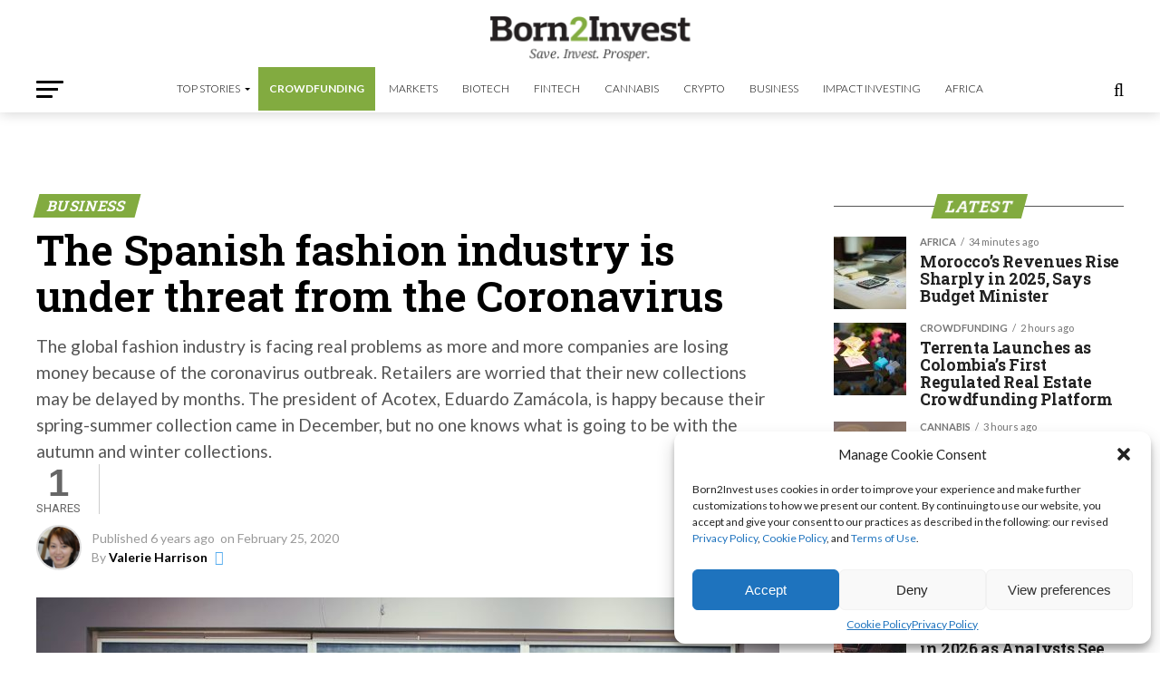

--- FILE ---
content_type: text/html; charset=UTF-8
request_url: https://born2invest.com/articles/the-spanish-fashion-is-under-threat-from-the-coronavirus/
body_size: 36056
content:
<!DOCTYPE html>
<html lang="en-US" prefix="og: https://ogp.me/ns#">
<head>
	
	<!-- Google Tag Manager -->
<script>(function(w,d,s,l,i){w[l]=w[l]||[];w[l].push({'gtm.start':
new Date().getTime(),event:'gtm.js'});var f=d.getElementsByTagName(s)[0],
j=d.createElement(s),dl=l!='dataLayer'?'&l='+l:'';j.async=true;j.src=
'https://www.googletagmanager.com/gtm.js?id='+i+dl;f.parentNode.insertBefore(j,f);
})(window,document,'script','dataLayer','GTM-K8FC7292');</script>
    
    <meta name="ga-site-verification" content="KTCHrR8bR57f2Hb6xhwsIzEY" />
    
<meta charset="UTF-8" >
<meta name="viewport" id="viewport" content="width=device-width, initial-scale=1.0, maximum-scale=1.0, minimum-scale=1.0, user-scalable=no" />
<link rel="shortcut icon" href="https://born2invest.com/wp-content/uploads/2018/11/ios.jpg" /><link rel="pingback" href="https://born2invest.com/xmlrpc.php" />
<meta property="og:type" content="article" />
					<meta property="og:image" content="https://born2invest.com/wp-content/uploads/2020/02/01lan-deng-quddu_dZKkQ-unsplash-1000x600.jpg" />
		<meta name="twitter:image" content="https://born2invest.com/wp-content/uploads/2020/02/01lan-deng-quddu_dZKkQ-unsplash-1000x600.jpg" />
	<meta name="google-site-verification" content="bzz-LZxSIYjE_qKMMzNvI-aXFVba00J50MclKCM3LZ4" />	
<meta property="og:url" content="https://born2invest.com/articles/the-spanish-fashion-is-under-threat-from-the-coronavirus/" />
<meta name="title" property="og:title" content="The Spanish fashion industry is under threat from the Coronavirus" />
<meta property="og:title" content="The Spanish fashion industry is under threat from the Coronavirus" />
<meta property="og:description" content="The global fashion industry is facing real problems as more and more companies are losing money because of the coronavirus outbreak. Retailers are worried that their new collections may be delayed by months. The president of Acotex, Eduardo Zamácola, is happy because their spring-summer collection came in December, but no one knows what is going to be with the autumn and winter collections." />
<meta name="twitter:card" content="summary">
<meta name="twitter:url" content="https://born2invest.com/articles/the-spanish-fashion-is-under-threat-from-the-coronavirus/">
<meta name="twitter:title" content="The Spanish fashion industry is under threat from the Coronavirus">
<meta name="twitter:description" content="The global fashion industry is facing real problems as more and more companies are losing money because of the coronavirus outbreak. Retailers are worried that their new collections may be delayed by months. The president of Acotex, Eduardo Zamácola, is happy because their spring-summer collection came in December, but no one knows what is going to be with the autumn and winter collections.">





<!-- Search Engine Optimization by Rank Math PRO - https://rankmath.com/ -->
<title>The Spanish fashion industry is under threat from the Coronavirus</title>
<meta name="description" content="The global fashion industry is facing real problems as more and more companies are losing money because of the coronavirus outbreak. Retailers are worried that their new collections may be delayed by months. The president of Acotex, Eduardo Zamácola, is happy because their spring-summer collection came in December, but no one knows what is going to be with the autumn and winter collections."/>
<meta name="robots" content="index, follow, max-snippet:-1, max-video-preview:-1, max-image-preview:large"/>
<link rel="canonical" href="https://born2invest.com/articles/the-spanish-fashion-is-under-threat-from-the-coronavirus/" />
<meta property="og:locale" content="en_US" />
<meta property="og:type" content="article" />
<meta property="og:title" content="The Spanish fashion industry is under threat from the Coronavirus" />
<meta property="og:description" content="The global fashion industry is facing real problems as more and more companies are losing money because of the coronavirus outbreak. Retailers are worried that their new collections may be delayed by months. The president of Acotex, Eduardo Zamácola, is happy because their spring-summer collection came in December, but no one knows what is going to be with the autumn and winter collections." />
<meta property="og:url" content="https://born2invest.com/articles/the-spanish-fashion-is-under-threat-from-the-coronavirus/" />
<meta property="og:site_name" content="Born2Invest" />
<meta property="article:publisher" content="http://www.facebook.com/born2invest" />
<meta property="article:tag" content="Coronavirus" />
<meta property="article:tag" content="fashion sector" />
<meta property="article:tag" content="featured" />
<meta property="article:tag" content="spanish industry" />
<meta property="article:tag" content="stock market" />
<meta property="article:section" content="Business" />
<meta property="og:updated_time" content="2020-02-26T08:45:18-05:00" />
<meta property="og:image" content="https://born2invest.com/wp-content/uploads/2020/02/01lan-deng-quddu_dZKkQ-unsplash.jpg" />
<meta property="og:image:secure_url" content="https://born2invest.com/wp-content/uploads/2020/02/01lan-deng-quddu_dZKkQ-unsplash.jpg" />
<meta property="og:image:width" content="1500" />
<meta property="og:image:height" content="1000" />
<meta property="og:image:alt" content="This picture show a fashion store." />
<meta property="og:image:type" content="image/jpeg" />
<meta property="article:published_time" content="2020-02-25T15:00:00-05:00" />
<meta property="article:modified_time" content="2020-02-26T08:45:18-05:00" />
<meta name="twitter:card" content="summary_large_image" />
<meta name="twitter:title" content="The Spanish fashion industry is under threat from the Coronavirus" />
<meta name="twitter:description" content="The global fashion industry is facing real problems as more and more companies are losing money because of the coronavirus outbreak. Retailers are worried that their new collections may be delayed by months. The president of Acotex, Eduardo Zamácola, is happy because their spring-summer collection came in December, but no one knows what is going to be with the autumn and winter collections." />
<meta name="twitter:site" content="@born2invest" />
<meta name="twitter:creator" content="@born2invest" />
<meta name="twitter:image" content="https://born2invest.com/wp-content/uploads/2020/02/01lan-deng-quddu_dZKkQ-unsplash.jpg" />
<meta name="twitter:label1" content="Written by" />
<meta name="twitter:data1" content="Valerie Harrison" />
<meta name="twitter:label2" content="Time to read" />
<meta name="twitter:data2" content="3 minutes" />
<script type="application/ld+json" class="rank-math-schema-pro">{"@context":"https://schema.org","@graph":[{"@type":["Corporation","Organization"],"@id":"https://born2invest.com/#organization","name":"Born2Invest","url":"https://born2invest.com","sameAs":["http://www.facebook.com/born2invest","https://twitter.com/born2invest","https://www.instagram.com/born2invest/","https://www.linkedin.com/company/born2invest?trk=mini-profile"],"logo":{"@type":"ImageObject","@id":"https://born2invest.com/#logo","url":"https://born2invest.com/wp-content/uploads/2016/12/icon-1.png","contentUrl":"https://born2invest.com/wp-content/uploads/2016/12/icon-1.png","caption":"Born2Invest","inLanguage":"en-US","width":"1024","height":"1024"}},{"@type":"WebSite","@id":"https://born2invest.com/#website","url":"https://born2invest.com","name":"Born2Invest","alternateName":"Save. Invest. Prosper.","publisher":{"@id":"https://born2invest.com/#organization"},"inLanguage":"en-US"},{"@type":"ImageObject","@id":"https://born2invest.com/wp-content/uploads/2020/02/01lan-deng-quddu_dZKkQ-unsplash.jpg","url":"https://born2invest.com/wp-content/uploads/2020/02/01lan-deng-quddu_dZKkQ-unsplash.jpg","width":"1500","height":"1000","caption":"This picture show a fashion store.","inLanguage":"en-US"},{"@type":"WebPage","@id":"https://born2invest.com/articles/the-spanish-fashion-is-under-threat-from-the-coronavirus/#webpage","url":"https://born2invest.com/articles/the-spanish-fashion-is-under-threat-from-the-coronavirus/","name":"The Spanish fashion industry is under threat from the Coronavirus","datePublished":"2020-02-25T15:00:00-05:00","dateModified":"2020-02-26T08:45:18-05:00","isPartOf":{"@id":"https://born2invest.com/#website"},"primaryImageOfPage":{"@id":"https://born2invest.com/wp-content/uploads/2020/02/01lan-deng-quddu_dZKkQ-unsplash.jpg"},"inLanguage":"en-US"},{"@type":"Person","@id":"https://born2invest.com/author/vharrison/","name":"Valerie Harrison","url":"https://born2invest.com/author/vharrison/","image":{"@type":"ImageObject","@id":"https://born2invest.com/wp-content/uploads/2019/08/Avatar-Valerie-Harrison-96x96.png","url":"https://born2invest.com/wp-content/uploads/2019/08/Avatar-Valerie-Harrison-96x96.png","caption":"Valerie Harrison","inLanguage":"en-US"},"worksFor":{"@id":"https://born2invest.com/#organization"}},{"@type":"NewsArticle","headline":"The Spanish fashion industry is under threat from the Coronavirus","datePublished":"2020-02-25T15:00:00-05:00","dateModified":"2020-02-26T08:45:18-05:00","author":{"@id":"https://born2invest.com/author/vharrison/","name":"Valerie Harrison"},"publisher":{"@id":"https://born2invest.com/#organization"},"description":"The global fashion industry is facing real problems as more and more companies are losing money because of the coronavirus outbreak. Retailers are worried that their new collections may be delayed by months. The president of Acotex, Eduardo Zam\u00e1cola, is happy because their spring-summer collection came in December, but no one knows what is going to be with the autumn and winter collections.","copyrightYear":"2020","copyrightHolder":{"@id":"https://born2invest.com/#organization"},"name":"The Spanish fashion industry is under threat from the Coronavirus","@id":"https://born2invest.com/articles/the-spanish-fashion-is-under-threat-from-the-coronavirus/#richSnippet","isPartOf":{"@id":"https://born2invest.com/articles/the-spanish-fashion-is-under-threat-from-the-coronavirus/#webpage"},"image":{"@id":"https://born2invest.com/wp-content/uploads/2020/02/01lan-deng-quddu_dZKkQ-unsplash.jpg"},"inLanguage":"en-US","mainEntityOfPage":{"@id":"https://born2invest.com/articles/the-spanish-fashion-is-under-threat-from-the-coronavirus/#webpage"}}]}</script>
<!-- /Rank Math WordPress SEO plugin -->

<link rel='dns-prefetch' href='//www.googletagmanager.com' />
<link rel='dns-prefetch' href='//ajax.googleapis.com' />
<link rel='dns-prefetch' href='//fonts.googleapis.com' />
<link rel="alternate" type="application/rss+xml" title="Born2Invest &raquo; Feed" href="https://born2invest.com/feed/" />
<link rel="alternate" type="application/rss+xml" title="Born2Invest &raquo; Comments Feed" href="https://born2invest.com/comments/feed/" />
<link rel="alternate" type="application/rss+xml" title="Born2Invest &raquo; The Spanish fashion industry is under threat from the Coronavirus Comments Feed" href="https://born2invest.com/articles/the-spanish-fashion-is-under-threat-from-the-coronavirus/feed/" />
<link rel="alternate" title="oEmbed (JSON)" type="application/json+oembed" href="https://born2invest.com/wp-json/oembed/1.0/embed?url=https%3A%2F%2Fborn2invest.com%2Farticles%2Fthe-spanish-fashion-is-under-threat-from-the-coronavirus%2F" />
<link rel="alternate" title="oEmbed (XML)" type="text/xml+oembed" href="https://born2invest.com/wp-json/oembed/1.0/embed?url=https%3A%2F%2Fborn2invest.com%2Farticles%2Fthe-spanish-fashion-is-under-threat-from-the-coronavirus%2F&#038;format=xml" />
<style id='wp-img-auto-sizes-contain-inline-css' type='text/css'>
img:is([sizes=auto i],[sizes^="auto," i]){contain-intrinsic-size:3000px 1500px}
/*# sourceURL=wp-img-auto-sizes-contain-inline-css */
</style>
<link rel='stylesheet' id='wphb-1-css' href='https://born2invest.com/wp-content/uploads/hummingbird-assets/955375b734cbd2c6f2c7e7af5ee7aca9.css' type='text/css' media='all' />
<link rel='stylesheet' id='wp-block-library-css' href='https://born2invest.com/wp-includes/css/dist/block-library/style.min.css' type='text/css' media='all' />
<style id='wp-block-heading-inline-css' type='text/css'>
h1:where(.wp-block-heading).has-background,h2:where(.wp-block-heading).has-background,h3:where(.wp-block-heading).has-background,h4:where(.wp-block-heading).has-background,h5:where(.wp-block-heading).has-background,h6:where(.wp-block-heading).has-background{padding:1.25em 2.375em}h1.has-text-align-left[style*=writing-mode]:where([style*=vertical-lr]),h1.has-text-align-right[style*=writing-mode]:where([style*=vertical-rl]),h2.has-text-align-left[style*=writing-mode]:where([style*=vertical-lr]),h2.has-text-align-right[style*=writing-mode]:where([style*=vertical-rl]),h3.has-text-align-left[style*=writing-mode]:where([style*=vertical-lr]),h3.has-text-align-right[style*=writing-mode]:where([style*=vertical-rl]),h4.has-text-align-left[style*=writing-mode]:where([style*=vertical-lr]),h4.has-text-align-right[style*=writing-mode]:where([style*=vertical-rl]),h5.has-text-align-left[style*=writing-mode]:where([style*=vertical-lr]),h5.has-text-align-right[style*=writing-mode]:where([style*=vertical-rl]),h6.has-text-align-left[style*=writing-mode]:where([style*=vertical-lr]),h6.has-text-align-right[style*=writing-mode]:where([style*=vertical-rl]){rotate:180deg}
/*# sourceURL=https://born2invest.com/wp-includes/blocks/heading/style.min.css */
</style>
<style id='wp-block-paragraph-inline-css' type='text/css'>
.is-small-text{font-size:.875em}.is-regular-text{font-size:1em}.is-large-text{font-size:2.25em}.is-larger-text{font-size:3em}.has-drop-cap:not(:focus):first-letter{float:left;font-size:8.4em;font-style:normal;font-weight:100;line-height:.68;margin:.05em .1em 0 0;text-transform:uppercase}body.rtl .has-drop-cap:not(:focus):first-letter{float:none;margin-left:.1em}p.has-drop-cap.has-background{overflow:hidden}:root :where(p.has-background){padding:1.25em 2.375em}:where(p.has-text-color:not(.has-link-color)) a{color:inherit}p.has-text-align-left[style*="writing-mode:vertical-lr"],p.has-text-align-right[style*="writing-mode:vertical-rl"]{rotate:180deg}
/*# sourceURL=https://born2invest.com/wp-includes/blocks/paragraph/style.min.css */
</style>
<style id='global-styles-inline-css' type='text/css'>
:root{--wp--preset--aspect-ratio--square: 1;--wp--preset--aspect-ratio--4-3: 4/3;--wp--preset--aspect-ratio--3-4: 3/4;--wp--preset--aspect-ratio--3-2: 3/2;--wp--preset--aspect-ratio--2-3: 2/3;--wp--preset--aspect-ratio--16-9: 16/9;--wp--preset--aspect-ratio--9-16: 9/16;--wp--preset--color--black: #000000;--wp--preset--color--cyan-bluish-gray: #abb8c3;--wp--preset--color--white: #ffffff;--wp--preset--color--pale-pink: #f78da7;--wp--preset--color--vivid-red: #cf2e2e;--wp--preset--color--luminous-vivid-orange: #ff6900;--wp--preset--color--luminous-vivid-amber: #fcb900;--wp--preset--color--light-green-cyan: #7bdcb5;--wp--preset--color--vivid-green-cyan: #00d084;--wp--preset--color--pale-cyan-blue: #8ed1fc;--wp--preset--color--vivid-cyan-blue: #0693e3;--wp--preset--color--vivid-purple: #9b51e0;--wp--preset--gradient--vivid-cyan-blue-to-vivid-purple: linear-gradient(135deg,rgb(6,147,227) 0%,rgb(155,81,224) 100%);--wp--preset--gradient--light-green-cyan-to-vivid-green-cyan: linear-gradient(135deg,rgb(122,220,180) 0%,rgb(0,208,130) 100%);--wp--preset--gradient--luminous-vivid-amber-to-luminous-vivid-orange: linear-gradient(135deg,rgb(252,185,0) 0%,rgb(255,105,0) 100%);--wp--preset--gradient--luminous-vivid-orange-to-vivid-red: linear-gradient(135deg,rgb(255,105,0) 0%,rgb(207,46,46) 100%);--wp--preset--gradient--very-light-gray-to-cyan-bluish-gray: linear-gradient(135deg,rgb(238,238,238) 0%,rgb(169,184,195) 100%);--wp--preset--gradient--cool-to-warm-spectrum: linear-gradient(135deg,rgb(74,234,220) 0%,rgb(151,120,209) 20%,rgb(207,42,186) 40%,rgb(238,44,130) 60%,rgb(251,105,98) 80%,rgb(254,248,76) 100%);--wp--preset--gradient--blush-light-purple: linear-gradient(135deg,rgb(255,206,236) 0%,rgb(152,150,240) 100%);--wp--preset--gradient--blush-bordeaux: linear-gradient(135deg,rgb(254,205,165) 0%,rgb(254,45,45) 50%,rgb(107,0,62) 100%);--wp--preset--gradient--luminous-dusk: linear-gradient(135deg,rgb(255,203,112) 0%,rgb(199,81,192) 50%,rgb(65,88,208) 100%);--wp--preset--gradient--pale-ocean: linear-gradient(135deg,rgb(255,245,203) 0%,rgb(182,227,212) 50%,rgb(51,167,181) 100%);--wp--preset--gradient--electric-grass: linear-gradient(135deg,rgb(202,248,128) 0%,rgb(113,206,126) 100%);--wp--preset--gradient--midnight: linear-gradient(135deg,rgb(2,3,129) 0%,rgb(40,116,252) 100%);--wp--preset--font-size--small: 13px;--wp--preset--font-size--medium: 20px;--wp--preset--font-size--large: 36px;--wp--preset--font-size--x-large: 42px;--wp--preset--spacing--20: 0.44rem;--wp--preset--spacing--30: 0.67rem;--wp--preset--spacing--40: 1rem;--wp--preset--spacing--50: 1.5rem;--wp--preset--spacing--60: 2.25rem;--wp--preset--spacing--70: 3.38rem;--wp--preset--spacing--80: 5.06rem;--wp--preset--shadow--natural: 6px 6px 9px rgba(0, 0, 0, 0.2);--wp--preset--shadow--deep: 12px 12px 50px rgba(0, 0, 0, 0.4);--wp--preset--shadow--sharp: 6px 6px 0px rgba(0, 0, 0, 0.2);--wp--preset--shadow--outlined: 6px 6px 0px -3px rgb(255, 255, 255), 6px 6px rgb(0, 0, 0);--wp--preset--shadow--crisp: 6px 6px 0px rgb(0, 0, 0);}:where(.is-layout-flex){gap: 0.5em;}:where(.is-layout-grid){gap: 0.5em;}body .is-layout-flex{display: flex;}.is-layout-flex{flex-wrap: wrap;align-items: center;}.is-layout-flex > :is(*, div){margin: 0;}body .is-layout-grid{display: grid;}.is-layout-grid > :is(*, div){margin: 0;}:where(.wp-block-columns.is-layout-flex){gap: 2em;}:where(.wp-block-columns.is-layout-grid){gap: 2em;}:where(.wp-block-post-template.is-layout-flex){gap: 1.25em;}:where(.wp-block-post-template.is-layout-grid){gap: 1.25em;}.has-black-color{color: var(--wp--preset--color--black) !important;}.has-cyan-bluish-gray-color{color: var(--wp--preset--color--cyan-bluish-gray) !important;}.has-white-color{color: var(--wp--preset--color--white) !important;}.has-pale-pink-color{color: var(--wp--preset--color--pale-pink) !important;}.has-vivid-red-color{color: var(--wp--preset--color--vivid-red) !important;}.has-luminous-vivid-orange-color{color: var(--wp--preset--color--luminous-vivid-orange) !important;}.has-luminous-vivid-amber-color{color: var(--wp--preset--color--luminous-vivid-amber) !important;}.has-light-green-cyan-color{color: var(--wp--preset--color--light-green-cyan) !important;}.has-vivid-green-cyan-color{color: var(--wp--preset--color--vivid-green-cyan) !important;}.has-pale-cyan-blue-color{color: var(--wp--preset--color--pale-cyan-blue) !important;}.has-vivid-cyan-blue-color{color: var(--wp--preset--color--vivid-cyan-blue) !important;}.has-vivid-purple-color{color: var(--wp--preset--color--vivid-purple) !important;}.has-black-background-color{background-color: var(--wp--preset--color--black) !important;}.has-cyan-bluish-gray-background-color{background-color: var(--wp--preset--color--cyan-bluish-gray) !important;}.has-white-background-color{background-color: var(--wp--preset--color--white) !important;}.has-pale-pink-background-color{background-color: var(--wp--preset--color--pale-pink) !important;}.has-vivid-red-background-color{background-color: var(--wp--preset--color--vivid-red) !important;}.has-luminous-vivid-orange-background-color{background-color: var(--wp--preset--color--luminous-vivid-orange) !important;}.has-luminous-vivid-amber-background-color{background-color: var(--wp--preset--color--luminous-vivid-amber) !important;}.has-light-green-cyan-background-color{background-color: var(--wp--preset--color--light-green-cyan) !important;}.has-vivid-green-cyan-background-color{background-color: var(--wp--preset--color--vivid-green-cyan) !important;}.has-pale-cyan-blue-background-color{background-color: var(--wp--preset--color--pale-cyan-blue) !important;}.has-vivid-cyan-blue-background-color{background-color: var(--wp--preset--color--vivid-cyan-blue) !important;}.has-vivid-purple-background-color{background-color: var(--wp--preset--color--vivid-purple) !important;}.has-black-border-color{border-color: var(--wp--preset--color--black) !important;}.has-cyan-bluish-gray-border-color{border-color: var(--wp--preset--color--cyan-bluish-gray) !important;}.has-white-border-color{border-color: var(--wp--preset--color--white) !important;}.has-pale-pink-border-color{border-color: var(--wp--preset--color--pale-pink) !important;}.has-vivid-red-border-color{border-color: var(--wp--preset--color--vivid-red) !important;}.has-luminous-vivid-orange-border-color{border-color: var(--wp--preset--color--luminous-vivid-orange) !important;}.has-luminous-vivid-amber-border-color{border-color: var(--wp--preset--color--luminous-vivid-amber) !important;}.has-light-green-cyan-border-color{border-color: var(--wp--preset--color--light-green-cyan) !important;}.has-vivid-green-cyan-border-color{border-color: var(--wp--preset--color--vivid-green-cyan) !important;}.has-pale-cyan-blue-border-color{border-color: var(--wp--preset--color--pale-cyan-blue) !important;}.has-vivid-cyan-blue-border-color{border-color: var(--wp--preset--color--vivid-cyan-blue) !important;}.has-vivid-purple-border-color{border-color: var(--wp--preset--color--vivid-purple) !important;}.has-vivid-cyan-blue-to-vivid-purple-gradient-background{background: var(--wp--preset--gradient--vivid-cyan-blue-to-vivid-purple) !important;}.has-light-green-cyan-to-vivid-green-cyan-gradient-background{background: var(--wp--preset--gradient--light-green-cyan-to-vivid-green-cyan) !important;}.has-luminous-vivid-amber-to-luminous-vivid-orange-gradient-background{background: var(--wp--preset--gradient--luminous-vivid-amber-to-luminous-vivid-orange) !important;}.has-luminous-vivid-orange-to-vivid-red-gradient-background{background: var(--wp--preset--gradient--luminous-vivid-orange-to-vivid-red) !important;}.has-very-light-gray-to-cyan-bluish-gray-gradient-background{background: var(--wp--preset--gradient--very-light-gray-to-cyan-bluish-gray) !important;}.has-cool-to-warm-spectrum-gradient-background{background: var(--wp--preset--gradient--cool-to-warm-spectrum) !important;}.has-blush-light-purple-gradient-background{background: var(--wp--preset--gradient--blush-light-purple) !important;}.has-blush-bordeaux-gradient-background{background: var(--wp--preset--gradient--blush-bordeaux) !important;}.has-luminous-dusk-gradient-background{background: var(--wp--preset--gradient--luminous-dusk) !important;}.has-pale-ocean-gradient-background{background: var(--wp--preset--gradient--pale-ocean) !important;}.has-electric-grass-gradient-background{background: var(--wp--preset--gradient--electric-grass) !important;}.has-midnight-gradient-background{background: var(--wp--preset--gradient--midnight) !important;}.has-small-font-size{font-size: var(--wp--preset--font-size--small) !important;}.has-medium-font-size{font-size: var(--wp--preset--font-size--medium) !important;}.has-large-font-size{font-size: var(--wp--preset--font-size--large) !important;}.has-x-large-font-size{font-size: var(--wp--preset--font-size--x-large) !important;}
/*# sourceURL=global-styles-inline-css */
</style>

<style id='classic-theme-styles-inline-css' type='text/css'>
/*! This file is auto-generated */
.wp-block-button__link{color:#fff;background-color:#32373c;border-radius:9999px;box-shadow:none;text-decoration:none;padding:calc(.667em + 2px) calc(1.333em + 2px);font-size:1.125em}.wp-block-file__button{background:#32373c;color:#fff;text-decoration:none}
/*# sourceURL=/wp-includes/css/classic-themes.min.css */
</style>
<link rel='stylesheet' id='wphb-2-css' href='https://born2invest.com/wp-content/uploads/hummingbird-assets/03a67cd9f9d8becaf405af65d1ec70b6.css' type='text/css' media='all' />
<link rel='stylesheet' id='smw-plugin-style-css' href='https://born2invest.com/wp-content/plugins/premium-stock-market-widgets/assets/css/style.css' type='text/css' media='all' />
<link rel='stylesheet' id='wphb-3-css' href='https://born2invest.com/wp-content/uploads/hummingbird-assets/cddb91ec7fcacdd25fb668809ae93ce1.css' type='text/css' media='all' />
<style id='wphb-3-inline-css' type='text/css'>


#mvp-wallpaper {
	background: url() no-repeat 50% 0;
	}

#mvp-foot-copy a {
	color: #82ab40;
	}

#mvp-content-main p a,
#mvp-content-main ul a,
#mvp-content-main ol a,
.mvp-post-add-main p a,
.mvp-post-add-main ul a,
.mvp-post-add-main ol a {
	box-shadow: inset 0 -4px 0 #82ab40;
	}

#mvp-content-main p a:hover,
#mvp-content-main ul a:hover,
#mvp-content-main ol a:hover,
.mvp-post-add-main p a:hover,
.mvp-post-add-main ul a:hover,
.mvp-post-add-main ol a:hover {
	background: #82ab40;
	}

a,
a:visited,
.post-info-name a,
.woocommerce .woocommerce-breadcrumb a {
	color: #82ab40;
	}

#mvp-side-wrap a:hover {
	color: #82ab40;
	}

.mvp-fly-top:hover,
.mvp-vid-box-wrap,
ul.mvp-soc-mob-list li.mvp-soc-mob-com {
	background: #82ab40;
	}

nav.mvp-fly-nav-menu ul li.menu-item-has-children:after,
.mvp-feat1-left-wrap span.mvp-cd-cat,
.mvp-widget-feat1-top-story span.mvp-cd-cat,
.mvp-widget-feat2-left-cont span.mvp-cd-cat,
.mvp-widget-dark-feat span.mvp-cd-cat,
.mvp-widget-dark-sub span.mvp-cd-cat,
.mvp-vid-wide-text span.mvp-cd-cat,
.mvp-feat2-top-text span.mvp-cd-cat,
.mvp-feat3-main-story span.mvp-cd-cat,
.mvp-feat3-sub-text span.mvp-cd-cat,
.mvp-feat4-main-text span.mvp-cd-cat,
.woocommerce-message:before,
.woocommerce-info:before,
.woocommerce-message:before {
	color: #82ab40;
	}

#searchform input,
.mvp-authors-name {
	border-bottom: 1px solid #82ab40;
	}

.mvp-fly-top:hover {
	border-top: 1px solid #82ab40;
	border-left: 1px solid #82ab40;
	border-bottom: 1px solid #82ab40;
	}

.woocommerce .widget_price_filter .ui-slider .ui-slider-handle,
.woocommerce #respond input#submit.alt,
.woocommerce a.button.alt,
.woocommerce button.button.alt,
.woocommerce input.button.alt,
.woocommerce #respond input#submit.alt:hover,
.woocommerce a.button.alt:hover,
.woocommerce button.button.alt:hover,
.woocommerce input.button.alt:hover {
	background-color: #82ab40;
	}

.woocommerce-error,
.woocommerce-info,
.woocommerce-message {
	border-top-color: #82ab40;
	}

ul.mvp-feat1-list-buts li.active span.mvp-feat1-list-but,
span.mvp-widget-home-title,
span.mvp-post-cat,
span.mvp-feat1-pop-head {
	background: #82ab40;
	}

.woocommerce span.onsale {
	background-color: #82ab40;
	}

.mvp-widget-feat2-side-more-but,
.woocommerce .star-rating span:before,
span.mvp-prev-next-label,
.mvp-cat-date-wrap .sticky {
	color: #82ab40 !important;
	}

#mvp-main-nav-top,
#mvp-fly-wrap,
.mvp-soc-mob-right,
#mvp-main-nav-small-cont {
	background: #82ab40;
	}

#mvp-main-nav-small .mvp-fly-but-wrap span,
#mvp-main-nav-small .mvp-search-but-wrap span,
.mvp-nav-top-left .mvp-fly-but-wrap span,
#mvp-fly-wrap .mvp-fly-but-wrap span {
	background: #ffffff;
	}

.mvp-nav-top-right .mvp-nav-search-but,
span.mvp-fly-soc-head,
.mvp-soc-mob-right i,
#mvp-main-nav-small span.mvp-nav-search-but,
#mvp-main-nav-small .mvp-nav-menu ul li a  {
	color: #ffffff;
	}

#mvp-main-nav-small .mvp-nav-menu ul li.menu-item-has-children a:after {
	border-color: #ffffff transparent transparent transparent;
	}

#mvp-nav-top-wrap span.mvp-nav-search-but:hover,
#mvp-main-nav-small span.mvp-nav-search-but:hover {
	color: #93df18;
	}

#mvp-nav-top-wrap .mvp-fly-but-wrap:hover span,
#mvp-main-nav-small .mvp-fly-but-wrap:hover span,
span.mvp-woo-cart-num:hover {
	background: #93df18;
	}

#mvp-main-nav-bot-cont {
	background: #ffffff;
	}

#mvp-nav-bot-wrap .mvp-fly-but-wrap span,
#mvp-nav-bot-wrap .mvp-search-but-wrap span {
	background: #000000;
	}

#mvp-nav-bot-wrap span.mvp-nav-search-but,
#mvp-nav-bot-wrap .mvp-nav-menu ul li a {
	color: #000000;
	}

#mvp-nav-bot-wrap .mvp-nav-menu ul li.menu-item-has-children a:after {
	border-color: #000000 transparent transparent transparent;
	}

.mvp-nav-menu ul li:hover a {
	border-bottom: 5px solid #82ab40;
	}

#mvp-nav-bot-wrap .mvp-fly-but-wrap:hover span {
	background: #82ab40;
	}

#mvp-nav-bot-wrap span.mvp-nav-search-but:hover {
	color: #82ab40;
	}

body,
.mvp-feat1-feat-text p,
.mvp-feat2-top-text p,
.mvp-feat3-main-text p,
.mvp-feat3-sub-text p,
#searchform input,
.mvp-author-info-text,
span.mvp-post-excerpt,
.mvp-nav-menu ul li ul.sub-menu li a,
nav.mvp-fly-nav-menu ul li a,
.mvp-ad-label,
span.mvp-feat-caption,
.mvp-post-tags a,
.mvp-post-tags a:visited,
span.mvp-author-box-name a,
#mvp-author-box-text p,
.mvp-post-gallery-text p,
ul.mvp-soc-mob-list li span,
#comments,
h3#reply-title,
h2.comments,
#mvp-foot-copy p,
span.mvp-fly-soc-head,
.mvp-post-tags-header,
span.mvp-prev-next-label,
span.mvp-post-add-link-but,
#mvp-comments-button a,
#mvp-comments-button span.mvp-comment-but-text,
.woocommerce ul.product_list_widget span.product-title,
.woocommerce ul.product_list_widget li a,
.woocommerce #reviews #comments ol.commentlist li .comment-text p.meta,
.woocommerce div.product p.price,
.woocommerce div.product p.price ins,
.woocommerce div.product p.price del,
.woocommerce ul.products li.product .price del,
.woocommerce ul.products li.product .price ins,
.woocommerce ul.products li.product .price,
.woocommerce #respond input#submit,
.woocommerce a.button,
.woocommerce button.button,
.woocommerce input.button,
.woocommerce .widget_price_filter .price_slider_amount .button,
.woocommerce span.onsale,
.woocommerce-review-link,
#woo-content p.woocommerce-result-count,
.woocommerce div.product .woocommerce-tabs ul.tabs li a,
a.mvp-inf-more-but,
span.mvp-cont-read-but,
span.mvp-cd-cat,
span.mvp-cd-date,
.mvp-feat4-main-text p,
span.mvp-woo-cart-num,
span.mvp-widget-home-title2,
.wp-caption,
#mvp-content-main p.wp-caption-text,
.gallery-caption,
.mvp-post-add-main p.wp-caption-text,
#bbpress-forums,
#bbpress-forums p,
.protected-post-form input,
#mvp-feat6-text p {
	font-family: 'Lato', sans-serif;
	font-display: swap;
	}

.mvp-blog-story-text p,
span.mvp-author-page-desc,
#mvp-404 p,
.mvp-widget-feat1-bot-text p,
.mvp-widget-feat2-left-text p,
.mvp-flex-story-text p,
.mvp-search-text p,
#mvp-content-main p,
.mvp-post-add-main p,
#mvp-content-main ul li,
#mvp-content-main ol li,
.rwp-summary,
.rwp-u-review__comment,
.mvp-feat5-mid-main-text p,
.mvp-feat5-small-main-text p,
#mvp-content-main .wp-block-button__link,
.wp-block-audio figcaption,
.wp-block-video figcaption,
.wp-block-embed figcaption,
.wp-block-verse pre,
pre.wp-block-verse {
	font-family: 'Lato', sans-serif;
	font-display: swap;
	}

.mvp-nav-menu ul li a,
#mvp-foot-menu ul li a {
	font-family: 'Lato', sans-serif;
	font-display: swap;
	}


.mvp-feat1-sub-text h2,
.mvp-feat1-pop-text h2,
.mvp-feat1-list-text h2,
.mvp-widget-feat1-top-text h2,
.mvp-widget-feat1-bot-text h2,
.mvp-widget-dark-feat-text h2,
.mvp-widget-dark-sub-text h2,
.mvp-widget-feat2-left-text h2,
.mvp-widget-feat2-right-text h2,
.mvp-blog-story-text h2,
.mvp-flex-story-text h2,
.mvp-vid-wide-more-text p,
.mvp-prev-next-text p,
.mvp-related-text,
.mvp-post-more-text p,
h2.mvp-authors-latest a,
.mvp-feat2-bot-text h2,
.mvp-feat3-sub-text h2,
.mvp-feat3-main-text h2,
.mvp-feat4-main-text h2,
.mvp-feat5-text h2,
.mvp-feat5-mid-main-text h2,
.mvp-feat5-small-main-text h2,
.mvp-feat5-mid-sub-text h2,
#mvp-feat6-text h2,
.alp-related-posts-wrapper .alp-related-post .post-title {
	font-family: 'Roboto Slab', sans-serif;
	font-display: swap;
	}

.mvp-feat2-top-text h2,
.mvp-feat1-feat-text h2,
h1.mvp-post-title,
h1.mvp-post-title-wide,
.mvp-drop-nav-title h4,
#mvp-content-main blockquote p,
.mvp-post-add-main blockquote p,
#mvp-content-main p.has-large-font-size,
#mvp-404 h1,
#woo-content h1.page-title,
.woocommerce div.product .product_title,
.woocommerce ul.products li.product h3,
.alp-related-posts .current .post-title {
	font-family: 'Roboto Slab', sans-serif;
	font-display: swap;
	}

span.mvp-feat1-pop-head,
.mvp-feat1-pop-text:before,
span.mvp-feat1-list-but,
span.mvp-widget-home-title,
.mvp-widget-feat2-side-more,
span.mvp-post-cat,
span.mvp-page-head,
h1.mvp-author-top-head,
.mvp-authors-name,
#mvp-content-main h1,
#mvp-content-main h2,
#mvp-content-main h3,
#mvp-content-main h4,
#mvp-content-main h5,
#mvp-content-main h6,
.woocommerce .related h2,
.woocommerce div.product .woocommerce-tabs .panel h2,
.woocommerce div.product .product_title,
.mvp-feat5-side-list .mvp-feat1-list-img:after {
	font-family: 'Roboto Slab', sans-serif;
	font-display: swap;
	}

	

	@media screen and (max-width: 479px) {
		.single #mvp-content-body-top {
			max-height: 400px;
			}
		.single .mvp-cont-read-but-wrap {
			display: inline;
			}
		}
		

	.alp-advert {
		display: none;
	}
	.alp-related-posts-wrapper .alp-related-posts .current {
		margin: 0 0 10px;
	}
		

 	#mvp-leader-wrap {background-color:#000 !important; display:inline-block}

.mvp-feat1-feat-text h2, h1.mvp-post-title, .mvp-feat2-top-text h2, .mvp-feat3-main-text h2, #mvp-content-main blockquote p, .mvp-post-add-main blockquote p {
    font-family: "Roboto Slab",sans-serif;
    font-weight: 600;
    letter-spacing: normal;
}


.mvp-nav-menu ul li a {
    float: left;
    font-size: 12px;
    font-weight: 300;
    line-height: 1;
    padding: 18px 12px;
    position: relative;
    text-transform: uppercase;
}



.mvp-feat1-sub-text h2, .mvp-feat1-pop-text h2, .mvp-feat1-list-text h2, .mvp-widget-feat1-top-text h2, .mvp-widget-feat1-bot-text h2, .mvp-widget-dark-feat-text h2, .mvp-widget-dark-sub-text h2, .mvp-widget-feat2-left-text h2, .mvp-widget-feat2-right-text h2, .mvp-blog-story-text h2, .mvp-flex-story-text h2, .mvp-vid-wide-more-text p, .mvp-prev-next-text p, .mvp-related-text, .mvp-post-more-text p, h2.mvp-authors-latest a, .mvp-feat2-bot-text h2, .mvp-feat3-sub-text h2, .mvp-feat3-main-text h2, .mvp-feat4-main-text h2, .mvp-feat5-text h2, .mvp-feat5-mid-main-text h2, .mvp-feat5-small-main-text h2, .mvp-feat5-mid-sub-text h2 {
    font-family: "Roboto Slab",sans-serif;
}

#mvp-main-nav-top {
    background: #000 none repeat scroll 0 0;
    padding: 15px 0 0;
}

.mvp-flex-row .mvp-flex-story-in {margin-left:430px}

.mvp-flex-row .mvp-flex-story-img {
    margin-right: 15px;
    width: auto;
}

.textwidget p, .textwidget div {
    float: none;
}

#mc_embed_signup .button {
    background-color: #568418 !important;
}
#mvp-content-main h2, .mvp-post-add-main h2 {
    font-size: 1.2rem;
    line-height: 120%;
}

#mvp-author-box-soc-wrap a:first-child {
   display:none;
}

.mvp-cont-read-wrap {display:none}

.at4-jumboshare .at4-count-container {min-width:auto !important}
		
/*# sourceURL=wphb-3-inline-css */
</style>
<link rel='stylesheet' id='mvp-fonts-css' href='//fonts.googleapis.com/css?family=Roboto%3A300%2C400%2C700%2C900%7COswald%3A400%2C700%7CAdvent+Pro%3A700%7COpen+Sans%3A700%7CAnton%3A400Roboto+Slab%3A100%2C200%2C300%2C400%2C500%2C600%2C700%2C800%2C900%7CRoboto+Slab%3A100%2C200%2C300%2C400%2C500%2C600%2C700%2C800%2C900%7CRoboto+Slab%3A100%2C200%2C300%2C400%2C500%2C600%2C700%2C800%2C900%7CLato%3A100%2C200%2C300%2C400%2C500%2C600%2C700%2C800%2C900%7CLato%3A100%2C200%2C300%2C400%2C500%2C600%2C700%2C800%2C900%7CLato%3A100%2C200%2C300%2C400%2C500%2C600%2C700%2C800%2C900%26subset%3Dlatin%2Clatin-ext%2Ccyrillic%2Ccyrillic-ext%2Cgreek-ext%2Cgreek%2Cvietnamese%26display%3Dswap' type='text/css' media='all' />
<link rel='stylesheet' id='wphb-4-css' href='https://born2invest.com/wp-content/uploads/hummingbird-assets/f485c4e78ce4a30941ead012b3b29ab6.css' type='text/css' media='all' />
<script type="text/javascript" src="https://born2invest.com/wp-content/uploads/hummingbird-assets/1b3080fc08968626d067636644e1aedd.js" id="wphb-5-js"></script>
<script type="text/javascript" id="wphb-6-js-extra">
/* <![CDATA[ */
var frontEndAjax = {"ajaxurl":"https://born2invest.com/wp-admin/admin-ajax.php","nonce":"35abd58811"};
//# sourceURL=wphb-6-js-extra
/* ]]> */
</script>
<script type="text/javascript" src="https://born2invest.com/wp-content/uploads/hummingbird-assets/bfa18770aaf9d86005a278cf2ef5f065.js" id="wphb-6-js"></script>

<!-- Google Analytics snippet added by Site Kit -->
<script data-service="google-analytics" data-category="statistics" type="text/plain" data-cmplz-src="https://www.googletagmanager.com/gtag/js?id=GT-5TQQXCL" id="google_gtagjs-js" async></script>
<script type="text/javascript" id="google_gtagjs-js-after">
/* <![CDATA[ */
window.dataLayer = window.dataLayer || [];function gtag(){dataLayer.push(arguments);}
gtag('set', 'linker', {"domains":["born2invest.com"]} );
gtag("js", new Date());
gtag("set", "developer_id.dZTNiMT", true);
gtag("config", "GT-5TQQXCL");
//# sourceURL=google_gtagjs-js-after
/* ]]> */
</script>

<!-- End Google Analytics snippet added by Site Kit -->
<script type="text/javascript" id="wphb-7-js-extra">
/* <![CDATA[ */
var ecs_ajax_params = {"ajaxurl":"https://born2invest.com/wp-admin/admin-ajax.php","posts":"{\"page\":0,\"name\":\"the-spanish-fashion-is-under-threat-from-the-coronavirus\",\"error\":\"\",\"m\":\"\",\"p\":0,\"post_parent\":\"\",\"subpost\":\"\",\"subpost_id\":\"\",\"attachment\":\"\",\"attachment_id\":0,\"pagename\":\"\",\"page_id\":0,\"second\":\"\",\"minute\":\"\",\"hour\":\"\",\"day\":0,\"monthnum\":0,\"year\":0,\"w\":0,\"category_name\":\"\",\"tag\":\"\",\"cat\":\"\",\"tag_id\":\"\",\"author\":\"\",\"author_name\":\"\",\"feed\":\"\",\"tb\":\"\",\"paged\":0,\"meta_key\":\"\",\"meta_value\":\"\",\"preview\":\"\",\"s\":\"\",\"sentence\":\"\",\"title\":\"\",\"fields\":\"all\",\"menu_order\":\"\",\"embed\":\"\",\"category__in\":[],\"category__not_in\":[],\"category__and\":[],\"post__in\":[],\"post__not_in\":[],\"post_name__in\":[],\"tag__in\":[],\"tag__not_in\":[],\"tag__and\":[],\"tag_slug__in\":[],\"tag_slug__and\":[],\"post_parent__in\":[],\"post_parent__not_in\":[],\"author__in\":[],\"author__not_in\":[],\"search_columns\":[],\"post_type\":[\"post\",\"page\",\"e-landing-page\"],\"ignore_sticky_posts\":false,\"suppress_filters\":false,\"cache_results\":true,\"update_post_term_cache\":true,\"update_menu_item_cache\":false,\"lazy_load_term_meta\":true,\"update_post_meta_cache\":true,\"posts_per_page\":10,\"nopaging\":false,\"comments_per_page\":\"50\",\"no_found_rows\":false,\"order\":\"DESC\"}"};
//# sourceURL=wphb-7-js-extra
/* ]]> */
</script>
<script type="text/javascript" src="https://born2invest.com/wp-content/uploads/hummingbird-assets/059af43d275a6a9bccb3f94f0fed9a89.js" id="wphb-7-js"></script>
<link rel="https://api.w.org/" href="https://born2invest.com/wp-json/" /><link rel="alternate" title="JSON" type="application/json" href="https://born2invest.com/wp-json/wp/v2/posts/162266" /><link rel="EditURI" type="application/rsd+xml" title="RSD" href="https://born2invest.com/xmlrpc.php?rsd" />
<meta name="generator" content="WordPress 6.9" />
<link rel='shortlink' href='https://born2invest.com/?p=162266' />
<meta name="generator" content="Site Kit by Google 1.119.0" /><style>.cmplz-hidden{display:none!important;}</style><meta name="generator" content="Elementor 3.19.0; features: e_optimized_assets_loading, additional_custom_breakpoints, block_editor_assets_optimize, e_image_loading_optimization; settings: css_print_method-internal, google_font-enabled, font_display-auto">
<style type="text/css">.broken_link, a.broken_link {
	text-decoration: line-through;
}</style>		<style type="text/css" id="wp-custom-css">
			/*FORM */
.bPageBlock {
	border-top: 0px solid #fff !important; }

/* MIGRATION */
.page-id-167320 #mvp-main-head-wrap {display:none}

.page-id-167320 #mvp-foot-wrap {display:none}

#step2 .intro {color:#000 !important}

/* CIVIQUO FORMS */

div.wpcf7-validation-errors, div.wpcf7-acceptance-missing {
border: 0px solid #f7e700;
}

.wpcf7-response-output {background-color:transparent !important}

#new_count .social-shared-count-sharesNumber {display: inline !important;
font-size: 13px;}

#new_count .social-shared-count-sharesText {display:inline !important}

#civiquo_form {float: right;
border-radius: 14px;
border: 1px solid #dfdfdf;
	max-width:400px;
	width:100%;
	margin:20px;
}

#civiquo_form h3 {background-color: #1a2454;
margin: 0;
padding: 5%;
border-radius: 10px 10px 0px 0px;
width: 100%;
	color: #fff;}

#civiquo_form div {
font-size: 14px;
color: #1a2454;
padding: 10px 20px;
background-color: #fbf0e1;
margin: 0px 20px;
font-weight: bold;
margin-bottom: 0 !important;
}
#civiquo_form input {
width: 95%;
font-size: 16px;
line-height: 200%;
padding: 0 10px;
margin-left: -5px;
	margin-top:10px;
}

#civiquo_form h4 {font-weight: 300;
margin-left: 22px;
font-family: Lato;
padding: 20px 0px;
}

#civiquo_logo {font-size:11px !important; margin-top:40px}
#civiquo_logo img {width:40%}
#civiquo_logo {
text-align: center;
margin: 0 !important;
width: 100%;
background-color: #fff !important;
}

#civiquo_form .wpcf7-list-item.first {margin-top:20px}

#civiquo_form .wpcf7-list-item-label {font-family: 'Lato', sans-serif !important;
line-height: 140% !important;
font-size: 16px !important;
font-weight: normal;
color: #222;}

#civiquo_form .wpcf7-submit {background-color: #eb581b;
border: 0;
border-radius: 4px;
padding: 5px;
font-size: 14px;
font-weight: 400;
color: #fff;
width: 200px;
margin: 0 auto;
text-align: center;
text-transform: uppercase;
font-family: Lato;
letter-spacing: 1px;
}

#civiquo_form input[type="checkbox"] {
float:left; width:20px }

#civiquo-body p {margin-bottom:20px; margin-top:20px; line-height:160%} 

#civiquo-body li {list-style: disc;
margin-left: 25px;
	margin-bottom:10px
}


#civiquo-body h3 {font-family: roboto slab;
padding: 40px 0 20px;
font-size: 24px !important;
}

#civiquo-body h2 {font-family: roboto slab;
padding: 40px 0 20px;
font-size: 28px !important;
} 

#civiquo-form-inline {
background-color: #fff;
padding: 10px;
border: 1px solid #dfdfdf;
}

#civiquo-form-inline .wpcf7-submit {background-color: #eb581b;
border: 0;
border-radius: 4px;
padding: 5px;
font-size: 14px;
font-weight: 400;
color: #fff;
margin: 0 auto;
text-align: center;
text-transform: uppercase;
font-family: Lato;
letter-spacing: 1px;
	margin-top:22px
}

#civiquo-form-inline {font-size: 14px;
color: #1a2454;
font-weight: bold;}

#civiquo-form-inline input {
width: 90%;
font-size: 16px;
line-height: 200%;
padding: 0 10px;
margin-left: 5%;
}
#civiquo-form-inline br {display:none}
#civiquo-form-inline h5 {
color: #1a2454;
font-size: 18px;
letter-spacing: -0.5px;
margin-left: 35px;
margin-bottom: 20px;
}

#civiquo-form-inline .section {background-color:#fbf0e1}

#civiquo-form-inline label {margin-left:5%}


/* PALATE */


#palate-form-inline {
background-color: #fff;
padding: 10px;
border: 1px solid #dfdfdf;
}

#palate-form-inline .wpcf7-submit {background-color: #B1141B;
border: 0;
border-radius: 4px;
padding: 5px;
font-size: 14px;
font-weight: 400;
color: #fff;
margin: 0 auto;
text-align: center;
text-transform: uppercase;
font-family: Lato;
letter-spacing: 1px;
	margin-top:22px
}

#palate-form-inline {font-size: 14px;
color: #1a2454;
font-weight: bold;}

#palate-form-inline input {
width: 80%;
font-size: 16px;
line-height: 200%;
padding: 0 10px;
margin-left: 5%;
}

#palate-form-inline input[type="checkbox"] {
width: auto !important;
font-size: 11px !important;
line-height: 200%;
padding: 0 10px;
margin-left: 5%;
}

#palate-form-inline br {display:none}
#palate-form-inline h5 {
color: #B1141B;
font-size: 18px;
letter-spacing: -0.5px;
margin-bottom: 20px;
}

#palate-form-inline .section {background-color:#fbf0e1}

#palate-form-inline label {margin-left:5%}

#palate-form-inline span.wpcf7-list-item {
display: block;
margin: 0 0 0 1em;
	margin-top:20px;
}

div.wpcf7-mail-sent-ok {
border: 0px solid #398f14;
}

/*  SECTIONS  */
.section {
	clear: both;
	padding: 0px;
	margin: 0px;
}

/*  COLUMN SETUP  */
.col {
	display: block;
	float:left;
	margin: 1% 0 1% 1.6%;
}
.col:first-child { margin-left: 0; }


/*  GROUPING  */
.group:before,
.group:after {
	content:"";
	display:table;
}
.group:after {
	clear:both;
}
.group {
    zoom:1; /* For IE 6/7 */
}

/*  GRID OF THREE  */

.span_1_of_3 {
	width: 38%;
}


.span_3_of_3 {
	width: 19%;
}
/*  GO FULL WIDTH AT LESS THAN 480 PIXELS */

@media only screen and (max-width: 480px) {
	.col { margin: 1% 0 1% 0%;}
	.span_3_of_3, .span_2_of_3, .span_1_of_3 { width: 100%; }
}


/*  GRID OF TWO  */
.span_2_of_2 {
	width: 100%;
}
.span_1_of_2 {
	width: 49.2%;
}

#palate-form-inline .span_3_of_3 { width: 100%; }
#palate-form-inline .span_2_of_3 { width: 66.13%; }
#palate-form-inline .span_1_of_3 { width: 26.26%;
margin-left: 2%;}


/*  GO FULL WIDTH AT LESS THAN 480 PIXELS */

@media only screen and (max-width: 480px) {
	.col { 
		margin: 1% 0 1% 0%;
	}
}

@media only screen and (max-width: 480px) {
	.span_2_of_2, .span_1_of_2 { width: 100%; }
}

/* CAT LP BUSINESS */

.post-136997 .cat-lp-title h1 {font-size:1.5rem}

.post-136997 .mvp-post-soc-in, .post-136997 .mvp-post-soc-in {
    margin-left: 0;
}

.page-id-136997 #mvp-post-head {display:none !important}

.post-136997 .mvp-post-soc-wrap, .post-136997 .mvp-post-soc-wrap {
    display: none;
}

/* CAT LP FINTECH */
.post-136278 .mvp-post-soc-in {
    margin-left: 0;
}

.page-id-136278 #mvp-post-head {display:none}

.post-136278 .mvp-post-soc-wrap {
    display: none;
}

.vc_custom_1419328663991 {position: absolute;
z-index: 9999;
top: 20px;
left: 20px;
width: 50%;
background-color: rgba(0,0,0,0.8) !important;}

.vc_grid-item-mini {position:relative}

.vc_gitem-zone-mini {background:rga(0,0,0,0.8)}



.main-cat p {color:#ffffff !important}
.cat-lp-left .vc_gitem-post-data-source-post_date {font-size:12px}

.cat-lp-left .vc_grid-item-zone-c-left .vc_gitem-zone-c, .vc_grid-item-zone-c-right .vc_gitem-animated-block {
    float: left;
    width: 25%;
    height: auto;
}

.cat-lp-left .vc_grid-item-zone-c-right .vc_gitem-zone-c {
    float: right;
    width: 75%;
}

.cat-lp-left .vc_gitem-post-data-source-post_title  h4 
{font-size:18px !important; line-height:120% !important}

.vc_gitem-zone.vc_gitem-zone-c.vc_custom_1419328663991 {
background: transparent !important;
}

#main-cat h4 {color:#FFF !important}

.cat-lp-botdos .vc_gitem-post-data-source-post_excerpt {
    display:none;
}

.cat-lp-botdos .vc_btn3-container {
    display:none;
}

.cat-lp-botdos .vc_gitem-post-data-source-post_title h4 {font-weight:400 !important; font-size:14px !important;}

.cat-lp-left p {display:none}

.cat-lp-left {margin-top:-10px}

a.vc_gitem-link {color:#000000 !important; font-size:26px !important; line-height:120% ;}

.cat-lp-long .vc_grid-item-zone-c-right .vc_gitem-zone-c {
    float: right;
    width: 75%;
}

.cat-lp-long .vc_gitem-zone {width:100px; height:100px;}

.cat-lp-long  .vc_gitem-post-data-source-post_title h3 {color:#000000 !important; font-size:26px !important; line-height:120% ;}


/* LP CSS */

.sub-yellow {text-align:center; color:yellow}

.yellow { color:#ffea00}

.page2-form {background-color:#f4f4f4}

#overblack {margin-top:40px; margin-bottom:60px;}

.p-white {color:#FFF; text-align:center;}

.shortcode-author-avatars div.author-list .user {
width: 148px;
	height:130px;
background-color: #f4f4f4;
margin: 5px;
padding-top: 10px;
}

.shortcode-author-avatars div.author-list .user .name {
color: #000 !important;
font-size: 12px !important;
font-weight: bold;
letter-spacing: 0;
}

.shortcode-author-avatars div.author-list .user .name a span {
color: #000 !important;
font-size: 12px !important;
font-weight: bold;
letter-spacing: 0;
}


#mvp-content-main a span {color:#82ab40}

#mvp-content-main span a {color:#82ab40 !important}

.points {
    list-style: none;
    float: left;
    width: 76%;
    margin-right: 4%;
    background: url('https://born2invest.com/wp-content/uploads/2019/01/icon.png') no-repeat 20px 15px #fff;
    font-size: 20px;
    line-height: 30px;
    padding: 12px 15px 15px 65px !important;
    margin-bottom: 30px;
	border-radius:8px;
		letter-spacing:0px;
	margin-left:0px !important;
}


.bigpoints {
    list-style: none;
    float: left;
    width: 76%;
    margin-right: 4%;
	margin-left:0px !important;
    background: url('https://born2invest.com/wp-content/uploads/2019/01/icon.png') no-repeat 20px 15px #fff;
    font-size: 20px;
    line-height: 30px;
    padding: 12px 15px 15px 65px !important;
    
    margin-bottom: 30px;
	border-radius:8px;
	font-weight:600;
	letter-spacing:0px;
}

.icon-tri {
    text-align: center;
    color: #fff;
    background-color: #000;
    border: 2px solid #33e400;
    padding: 5px;
    font-family: open sans, sans-serif;
    min-height: 225px;
    padding-top: 25px;
    padding-bottom: 25px;
    border-radius: 10px;
}

.sub-yellow {text-align:center; color:yellow}

.yellow { color:#ffea00}


.biggreen {color:#33e400; font-size:20px}


#mvp-side-wrap .page-id-132407 {display:none}

#mvp-post-main .addthis_sharing_toolbox:first-child {display:none}

#wpca-box {
    z-index: 99999 !important;
}

/*.mvp-nav-top-left {display:none}*/

.mvp-nav-menu ul li:nth-child(2) {
    background-color: #82AB40;
}

#mvp-main-nav-top {
    background: #fff none repeat scroll 0 0 !important;
}

#mvp-main-nav-bot-cont {
    background: #ffffff;
    box-shadow: 0 0 16px 0 rgba(0,0,0,0.2);
}

.mvp-nav-menu ul li:nth-child(2) a {font-weight:bold !important; color:#ffffff !important}

#mvp-main-body-wrap {
	margin-top:20px;
}

@media only screen and (max-width: 480px) {

.single #mvp-content-body-top {
    max-height: none !important;
}
	
}

.mvp-nav-top-mid {
    line-height: 0;
    overflow: hidden;
    text-align: center;
    margin: 0 auto;
    width: 320px;
    float: none;
}

.broken_link, a.broken_link {
    text-decoration: none !important;
}

.mvp-flex-row .mvp-flex-story-in {margin-left:95px}

#mvp-foot-wrap {background-color:#FFFFFF !important}


#mvp-content-main p, #mvp-content-main span, #mvp-content-main a {
    font-family: 'Lato', sans-serif !important;
    line-height: 140% !important; font-size:16px !important;
}

#mvp-content-main p a:hover {background:none;}



#mvp-content-main p a, .mvp-post-add-main p a {
    box-shadow: inset 0 -1px 0 #82ab40;
}

	nav.mvp-fly-nav-menu ul li a {color:#000 !important}

#mvp-foot-logo {
    display: none;
}

/*  GO FULL WIDTH AT LESS THAN 480 PIXELS */

@media only screen and (max-width: 480px) {
	#mvp-side-wrap, #mvp-post-more-wrap {display:none !important }
	
	#mvp-main-body-wrap {
margin-top: 00px;
}
	
	#mvp-main-body-wrap {
padding-top: 0px;
}
	
	.mvp-nav-top-mid {width:auto}
	
	.mvp-nav-top-mid img {
		width: auto; }
	
.mobile-lp-form {padding:2% !important; width:96% !important}
	
	nav.mvp-fly-nav-menu ul li a {color:#000 !important}
}

@media screen and (max-width: 479px){
.mvp-feat1-sub-text h2 {
    font-size: 1rem;
}
}

/* LOTTERY */

.elementor-150899 p {margin-bottom:20px}

.elementor-150899 li {
list-style: disc;
padding-left: 10px;
margin-left: 40px;
padding-bottom: 20px;
line-height: 140%;
}

.content_lottery_logo {float:left; width:30%; margin-right:10px;display:none;}



.lotto-win-number {
    float: left;
    margin: 10px;
    border: 1px solid black;
    padding: 10px;
    border-radius: 50%;
    height: 75px;
    padding-top: 25px;
	min-width:75px;
}

.lotto-results-numbers {
text-align: center;
font-size: 48px !important;
font-weight: bold;
margin-top: 20px;
margin-bottom: 20px;
	float:left;
	width:100%;
}

/* NEW LOTTERY */

.lottery-country-name {
text-align: left;
width: 100%!important;
font-family: roboto slab;
font-weight: bold;
color: #000 !important;
}

.lottery-country-name a {color:#000}

.lottery-country-state a {color:#000}

.bs-lottery-country-name {margin-top:10px}

.bs-lottery-country-name a {
text-align: center;
font-size: 14px !important;
font-weight: bold;
	color:#000000;
}

.single .mvp-post-soc-in{
	margin-left: 0;
}


/* NOT CIVIQUO FORM */

.dynamicname {display:none}

.app-input {
width: 100%;
position: relative;
border: 1px solid #e6e6e6;
border-radius: 13px;
padding: 10px 30px 9px 22px;
margin-bottom: 20px;
	background-color:#f7f7f7;
	font-size:12px;
}

#form-container input {
background: #f7f7f7;
border: none;
font-size: 18px;
font-family: Lato;
font-weight: 600 !important;
}

#form-container select {
background: #f7f7f7;
border: none;
font-size: 16px;
font-family: Lato;
font-weight: 600 !important;
	-webkit-appearance:none;

}
#cent span.wpcf7-list-item  {width:100%}
.center {text-align:center}
.mvp-post-main-out .at4-count-container{
	display:none;
}
/*#mvp-article-cont #mvp-post-more-wrap{
	display:none;
}*/

/* QUICK FIX ON SINGLE */
@media screen and (max-width: 479px) {
	#mvp-post-main {
margin: 10px;
}
}

.wp-block-image figcaption{
	font-size:small;
	font-style:italic;
}


.wp-block-embed-youtube figcaption{
	font-size:small;
	font-style:italic;
}


#mvp-main-nav-small .mvp-fly-but-wrap span, #mvp-main-nav-small .mvp-search-but-wrap span, .mvp-nav-top-left .mvp-fly-but-wrap span, #mvp-fly-wrap .mvp-fly-but-wrap span {
  background: #131212;
}
		</style>
			
	<script type="text/plain" data-service="google-analytics" data-category="statistics">
  (function(i,s,o,g,r,a,m){i['GoogleAnalyticsObject']=r;i[r]=i[r]||function(){
  (i[r].q=i[r].q||[]).push(arguments)},i[r].l=1*new Date();a=s.createElement(o),
  m=s.getElementsByTagName(o)[0];a.async=1;a.src=g;m.parentNode.insertBefore(a,m)
  })(window,document,'script','https://www.google-analytics.com/analytics.js','ga');

  ga('create', 'UA-59123760-1', 'auto');
  ga('set', 'anonymizeIp', true); 
  ga('send', 'pageview');
  
</script>

	<script data-ad-client="ca-pub-4211422558968100" async src="https://pagead2.googlesyndication.com/pagead/js/adsbygoogle.js"></script>
</head>
<body data-cmplz=1 class="wp-singular post-template-default single single-post postid-162266 single-format-standard wp-embed-responsive wp-theme-zox-news wp-child-theme-zox-news-child elementor-default elementor-kit-175096">
	
	<!-- Google Tag Manager (noscript) -->
<noscript><iframe src="https://www.googletagmanager.com/ns.html?id=GTM-K8FC7292"
height="0" width="0" style="display:none;visibility:hidden"></iframe></noscript>
<!-- End Google Tag Manager (noscript) -->
	
	<div id="mvp-fly-wrap">
	<div id="mvp-fly-menu-top" class="left relative">
		<div class="mvp-fly-top-out left relative">
			<div class="mvp-fly-top-in">
				<div id="mvp-fly-logo" class="left relative">
											<a href="https://born2invest.com/"><img src="https://born2invest.com/wp-content/uploads/2018/11/logo-slogan.png" alt="Born2Invest" data-rjs="2" /></a>
									</div><!--mvp-fly-logo-->
			</div><!--mvp-fly-top-in-->
			<div class="mvp-fly-but-wrap mvp-fly-but-menu mvp-fly-but-click">
				<span></span>
				<span></span>
				<span></span>
				<span></span>
			</div><!--mvp-fly-but-wrap-->
		</div><!--mvp-fly-top-out-->
	</div><!--mvp-fly-menu-top-->
	<div id="mvp-fly-menu-wrap">
		<nav class="mvp-fly-nav-menu left relative">
			<div class="menu-mymenu-container"><ul id="menu-mymenu" class="menu"><li id="menu-item-13" class="menu-item menu-item-type-taxonomy menu-item-object-category current-post-ancestor current-menu-parent current-post-parent menu-item-has-children menu-item-13"><a href="https://born2invest.com/articles/category/top-finance-news/">Top Stories</a>
<ul class="sub-menu">
	<li id="menu-item-7848" class="menu-item menu-item-type-taxonomy menu-item-object-category current-post-ancestor current-menu-parent current-post-parent menu-item-7848"><a href="https://born2invest.com/articles/category/top-finance-news/headline-business-news/">Featured</a></li>
	<li id="menu-item-97496" class="menu-item menu-item-type-taxonomy menu-item-object-category menu-item-97496"><a href="https://born2invest.com/articles/category/press-release/">Press Release</a></li>
	<li id="menu-item-95794" class="menu-item menu-item-type-taxonomy menu-item-object-category menu-item-95794"><a href="https://born2invest.com/articles/category/sponsored-business-news/">Sponsored</a></li>
</ul>
</li>
<li id="menu-item-103233" class="menu-item menu-item-type-taxonomy menu-item-object-category menu-item-103233"><a href="https://born2invest.com/articles/category/breaking-crowdfunding-news/">Crowdfunding</a></li>
<li id="menu-item-50" class="menu-item menu-item-type-taxonomy menu-item-object-category menu-item-50"><a href="https://born2invest.com/articles/category/breaking-market-news/">Markets</a></li>
<li id="menu-item-137889" class="menu-item menu-item-type-taxonomy menu-item-object-category menu-item-137889"><a href="https://born2invest.com/articles/category/breaking-biotech-news/">Biotech</a></li>
<li id="menu-item-138382" class="menu-item menu-item-type-taxonomy menu-item-object-category menu-item-138382"><a href="https://born2invest.com/articles/category/breaking-news-in-fintech/">Fintech</a></li>
<li id="menu-item-138381" class="menu-item menu-item-type-taxonomy menu-item-object-category menu-item-138381"><a href="https://born2invest.com/articles/category/breaking-cannabis-news/">Cannabis</a></li>
<li id="menu-item-104542" class="menu-item menu-item-type-taxonomy menu-item-object-category menu-item-104542"><a href="https://born2invest.com/articles/category/breaking-crypto-news/">Crypto</a></li>
<li id="menu-item-42" class="menu-item menu-item-type-taxonomy menu-item-object-category current-post-ancestor current-menu-parent current-post-parent menu-item-42"><a href="https://born2invest.com/articles/category/breaking-business-news/">Business</a></li>
<li id="menu-item-138984" class="menu-item menu-item-type-taxonomy menu-item-object-category menu-item-138984"><a href="https://born2invest.com/articles/category/impact-investing-news/">Impact Investing</a></li>
<li id="menu-item-139215" class="menu-item menu-item-type-taxonomy menu-item-object-category menu-item-139215"><a href="https://born2invest.com/articles/category/breaking-news-africa/">Africa</a></li>
</ul></div>		</nav>
	</div><!--mvp-fly-menu-wrap-->
	<div id="mvp-fly-soc-wrap">
		<span class="mvp-fly-soc-head">Connect with us</span>
		<ul class="mvp-fly-soc-list left relative">
																										</ul>
	</div><!--mvp-fly-soc-wrap-->
</div><!--mvp-fly-wrap-->	<div id="mvp-site" class="left relative">
		<div id="mvp-search-wrap">
			<div id="mvp-search-box">
				<form method="get" id="searchform" action="https://born2invest.com/">
	<input type="text" name="s" id="s" value="Search" onfocus='if (this.value == "Search") { this.value = ""; }' onblur='if (this.value == "") { this.value = "Search"; }' />
	<input type="hidden" id="searchsubmit" value="Search" />
</form>			</div><!--mvp-search-box-->
			<div class="mvp-search-but-wrap mvp-search-click">
				<span></span>
				<span></span>
			</div><!--mvp-search-but-wrap-->
		</div><!--mvp-search-wrap-->
				<div id="mvp-site-wall" class="left relative">
						<div id="mvp-site-main" class="left relative">
			<header id="mvp-main-head-wrap" class="left relative">
									<nav id="mvp-main-nav-wrap" class="left relative">
						<div id="mvp-main-nav-top" class="left relative">
							<div class="mvp-main-box">
								<div id="mvp-nav-top-wrap" class="left relative">
									<div class="mvp-nav-top-right-out left relative">
										<div class="mvp-nav-top-right-in">
											<div class="mvp-nav-top-cont left relative">
												<div class="mvp-nav-top-left-out relative">
													<div class="mvp-nav-top-left">
														<div class="mvp-nav-soc-wrap">
																																																																										</div><!--mvp-nav-soc-wrap-->
														<div class="mvp-fly-but-wrap mvp-fly-but-click left relative">
															<span></span>
															<span></span>
															<span></span>
															<span></span>
														</div><!--mvp-fly-but-wrap-->
													</div><!--mvp-nav-top-left-->
													<div class="mvp-nav-top-left-in">
														<div class="mvp-nav-top-mid left relative" itemscope itemtype="http://schema.org/Organization">
																															<a class="mvp-nav-logo-reg" itemprop="url" href="https://born2invest.com/"><img itemprop="logo" src="https://born2invest.com/wp-content/uploads/2018/11/logo-slogan.png" alt="Born2Invest" data-rjs="2" /></a>
																																														<a class="mvp-nav-logo-small" href="https://born2invest.com/"><img src="https://born2invest.com/wp-content/uploads/2018/11/logo-slogan.png" alt="Born2Invest" data-rjs="2" /></a>
																																														<h2 class="mvp-logo-title">Born2Invest</h2>
																																														<div class="mvp-drop-nav-title left">
																	<h4>The Spanish fashion industry is under threat from the Coronavirus</h4>
																</div><!--mvp-drop-nav-title-->
																													</div><!--mvp-nav-top-mid-->
													</div><!--mvp-nav-top-left-in-->
												</div><!--mvp-nav-top-left-out-->
											</div><!--mvp-nav-top-cont-->
										</div><!--mvp-nav-top-right-in-->
										<div class="mvp-nav-top-right">
																						<span class="mvp-nav-search-but fa fa-search fa-2 mvp-search-click"></span>
										</div><!--mvp-nav-top-right-->
									</div><!--mvp-nav-top-right-out-->
								</div><!--mvp-nav-top-wrap-->
							</div><!--mvp-main-box-->
						</div><!--mvp-main-nav-top-->
						<div id="mvp-main-nav-bot" class="left relative">
							<div id="mvp-main-nav-bot-cont" class="left">
								<div class="mvp-main-box">
									<div id="mvp-nav-bot-wrap" class="left">
										<div class="mvp-nav-bot-right-out left">
											<div class="mvp-nav-bot-right-in">
												<div class="mvp-nav-bot-cont left">
													<div class="mvp-nav-bot-left-out">
														<div class="mvp-nav-bot-left left relative">
															<div class="mvp-fly-but-wrap mvp-fly-but-click left relative">
																<span></span>
																<span></span>
																<span></span>
																<span></span>
															</div><!--mvp-fly-but-wrap-->
														</div><!--mvp-nav-bot-left-->
														<div class="mvp-nav-bot-left-in">
															<div class="mvp-nav-menu left">
																<div class="menu-mymenu-container"><ul id="menu-mymenu-1" class="menu"><li class="menu-item menu-item-type-taxonomy menu-item-object-category current-post-ancestor current-menu-parent current-post-parent menu-item-has-children menu-item-13"><a href="https://born2invest.com/articles/category/top-finance-news/">Top Stories</a>
<ul class="sub-menu">
	<li class="menu-item menu-item-type-taxonomy menu-item-object-category current-post-ancestor current-menu-parent current-post-parent menu-item-7848"><a href="https://born2invest.com/articles/category/top-finance-news/headline-business-news/">Featured</a></li>
	<li class="menu-item menu-item-type-taxonomy menu-item-object-category menu-item-97496"><a href="https://born2invest.com/articles/category/press-release/">Press Release</a></li>
	<li class="menu-item menu-item-type-taxonomy menu-item-object-category menu-item-95794"><a href="https://born2invest.com/articles/category/sponsored-business-news/">Sponsored</a></li>
</ul>
</li>
<li class="menu-item menu-item-type-taxonomy menu-item-object-category menu-item-103233"><a href="https://born2invest.com/articles/category/breaking-crowdfunding-news/">Crowdfunding</a></li>
<li class="menu-item menu-item-type-taxonomy menu-item-object-category menu-item-50"><a href="https://born2invest.com/articles/category/breaking-market-news/">Markets</a></li>
<li class="menu-item menu-item-type-taxonomy menu-item-object-category menu-item-137889"><a href="https://born2invest.com/articles/category/breaking-biotech-news/">Biotech</a></li>
<li class="menu-item menu-item-type-taxonomy menu-item-object-category menu-item-138382"><a href="https://born2invest.com/articles/category/breaking-news-in-fintech/">Fintech</a></li>
<li class="menu-item menu-item-type-taxonomy menu-item-object-category menu-item-138381"><a href="https://born2invest.com/articles/category/breaking-cannabis-news/">Cannabis</a></li>
<li class="menu-item menu-item-type-taxonomy menu-item-object-category menu-item-104542"><a href="https://born2invest.com/articles/category/breaking-crypto-news/">Crypto</a></li>
<li class="menu-item menu-item-type-taxonomy menu-item-object-category current-post-ancestor current-menu-parent current-post-parent menu-item-42"><a href="https://born2invest.com/articles/category/breaking-business-news/">Business</a></li>
<li class="menu-item menu-item-type-taxonomy menu-item-object-category menu-item-138984"><a href="https://born2invest.com/articles/category/impact-investing-news/">Impact Investing</a></li>
<li class="menu-item menu-item-type-taxonomy menu-item-object-category menu-item-139215"><a href="https://born2invest.com/articles/category/breaking-news-africa/">Africa</a></li>
</ul></div>															</div><!--mvp-nav-menu-->
														</div><!--mvp-nav-bot-left-in-->
													</div><!--mvp-nav-bot-left-out-->
												</div><!--mvp-nav-bot-cont-->
											</div><!--mvp-nav-bot-right-in-->
											<div class="mvp-nav-bot-right left relative">
												<span class="mvp-nav-search-but fa fa-search fa-2 mvp-search-click"></span>
											</div><!--mvp-nav-bot-right-->
										</div><!--mvp-nav-bot-right-out-->
									</div><!--mvp-nav-bot-wrap-->
								</div><!--mvp-main-nav-bot-cont-->
							</div><!--mvp-main-box-->
						</div><!--mvp-main-nav-bot-->
					</nav><!--mvp-main-nav-wrap-->
							</header><!--mvp-main-head-wrap-->
			<div id="mvp-main-body-wrap" class="left relative"><article id="mvp-article-wrap" itemscope itemtype="http://schema.org/NewsArticle">
											<meta itemscope itemprop="mainEntityOfPage"  itemType="https://schema.org/WebPage" itemid="https://born2invest.com/articles/the-spanish-fashion-is-under-threat-from-the-coronavirus/"/>
																									<div id="mvp-article-cont" class="left relative">
						<div class="mvp-main-box">
							<div id="mvp-post-main" class="left relative">
																<!--
					
<div class="social-sharedcount-widget-container" style="clear: both; float: left; border-right: 1px solid #ccc; padding-right: 20px; margin-right: 5px;">	
	<div class="grid-x grid-margin-x">
		<div class="elementor-element elementor-element-f20bb10 elementor-grid-1 elementor-grid-tablet-1 elementor-grid-mobile-1 elementor-posts--thumbnail-top elementor-widget elementor-widget-posts"  data-widget_type="posts.classic">
			<div id='total-count' class="elementor-widget-container social-shared-count-sharesNumber " data-postid='162266' data-apicalls='999' data-totalcount='1'  data-test='the-spanish-fashion-is-under-threat-from-the-coronavirus' >
				0
			</div>
			<div class="social-shared-count-sharesText">
				SHARES
			</div>
		</div>
	</div>
</div>
					<div class="" style="clear: none;float: left;width: 70%;">
						<!-- Go to www.addthis.com/dashboard to customize your tools -->
						<div class="addthis_sharing_toolbox" ></div>
					</div>
			<!-- SERA ESTA EL QUE USA? -->
				    <div class="mvp-post-main-out left relative">
				    	<div class="mvp-post-main-in">
				    		<div id="mvp-post-content" class="left relative">
				    							    				<header id="mvp-post-head" class="left relative">
				    					<h3 class="mvp-post-cat left relative"><a class="mvp-post-cat-link" href="https://born2invest.com/articles/category/breaking-business-news/"><span class="mvp-post-cat left">Business</span></a></h3>
				    					<h1 class="mvp-post-title left entry-title" itemprop="headline">The Spanish fashion industry is under threat from the Coronavirus</h1>
				    									    						<span class="mvp-post-excerpt left"><p>The global fashion industry is facing real problems as more and more companies are losing money because of the coronavirus outbreak. Retailers are worried that their new collections may be delayed by months. The president of Acotex, Eduardo Zamácola, is happy because their spring-summer collection came in December, but no one knows what is going to be with the autumn and winter collections.</p>
</span>
				    					
										
<div class="social-sharedcount-widget-container" style="clear: both; float: left; border-right: 1px solid #ccc; padding-right: 20px; margin-right: 5px;">	
	<div class="grid-x grid-margin-x">
		<div class="elementor-element elementor-element-f20bb10 elementor-grid-1 elementor-grid-tablet-1 elementor-grid-mobile-1 elementor-posts--thumbnail-top elementor-widget elementor-widget-posts"  data-widget_type="posts.classic">
			<div id='total-count' class="elementor-widget-container social-shared-count-sharesNumber " data-postid='162266' data-apicalls='999' data-totalcount='1'  data-test='the-spanish-fashion-is-under-threat-from-the-coronavirus' >
				0
			</div>
			<div class="social-shared-count-sharesText">
				SHARES
			</div>
		</div>
	</div>
</div>
										<div class="" style="clear: none;float: left;width: 70%;">
											<!-- Go to www.addthis.com/dashboard to customize your tools -->
											<div class="addthis_sharing_toolbox" ></div>
										</div>

				    									    						<div class="mvp-author-info-wrap left relative">
				    							<div class="mvp-author-info-thumb left relative">
				    								<img data-del="avatar" src='https://born2invest.com/wp-content/uploads/2019/08/Avatar-Valerie-Harrison-48x48.png' class='avatar pp-user-avatar avatar-46 photo ' height='46' width='46'/>				    							</div><!--mvp-author-info-thumb-->
				    							<div class="mvp-author-info-text left relative">
				    								<div class="mvp-author-info-date left relative">
				    									<p>Published</p> <span class="mvp-post-date">6 years ago &nbsp;</span><p>on </p> <span class="mvp-post-date updated"><time class="post-date updated" itemprop="datePublished" datetime="2020-02-25">February 25, 2020</time></span>
				    									<meta itemprop="dateModified" content="2020-02-26"/>
				    								</div><!--mvp-author-info-date-->
				    								<div class="mvp-author-info-name left relative" itemprop="author" itemscope itemtype="https://schema.org/Person">
				    									<p>By</p> <span class="author-name vcard fn author" itemprop="name"><a href="https://born2invest.com/author/vharrison/" title="Posts by Valerie Harrison" rel="author">Valerie Harrison</a></span> <a href="" class="mvp-twit-but" target="_blank"><span class="mvp-author-info-twit-but"><i class="fa fa-twitter fa-2"></i></span></a>
				    								</div><!--mvp-author-info-name-->
				    							</div><!--mvp-author-info-text-->
				    						</div><!--mvp-author-info-wrap-->
				    									    				</header>
				    							    							    							    								    										    											    								<div id="mvp-post-feat-img" class="left relative mvp-post-feat-img-wide2" itemprop="image" itemscope itemtype="https://schema.org/ImageObject">
				    									<img fetchpriority="high" width="820" height="550" src="https://born2invest.com/wp-content/uploads/2020/02/01lan-deng-quddu_dZKkQ-unsplash-820x550.jpg" class="attachment-mvp-full-thumb size-mvp-full-thumb wp-post-image" alt="This picture show a fashion store." decoding="async" srcset="https://born2invest.com/wp-content/uploads/2020/02/01lan-deng-quddu_dZKkQ-unsplash-820x550.jpg 820w, https://born2invest.com/wp-content/uploads/2020/02/01lan-deng-quddu_dZKkQ-unsplash-300x200.jpg 300w, https://born2invest.com/wp-content/uploads/2020/02/01lan-deng-quddu_dZKkQ-unsplash-272x182.jpg 272w" sizes="(max-width: 820px) 100vw, 820px" />				    													    									<meta itemprop="url" content="https://born2invest.com/wp-content/uploads/2020/02/01lan-deng-quddu_dZKkQ-unsplash-1000x600.jpg">
				    									<meta itemprop="width" content="1000">
				    									<meta itemprop="height" content="600">
				    								</div><!--mvp-post-feat-img-->
				    								    						    					    				    			    		    		<div id="mvp-content-wrap" class="left relative">
    			<div class="mvp-post-soc-out right relative">
    				    					    				    				<div class="mvp-post-soc-in">
    					<div id="mvp-content-body" class="left relative">
    						<div id="mvp-content-body-top" class=left relative">
    							    							    							<div id="mvp-content-main" class="left relative">
    								
<p>Better safe than sorry. Spanish <a href="https://born2invest.com/articles/using-blockchain-high-fashion/" class="ek-link">fashion companies</a> are preparing to mitigate the impact of the coronavirus. This is a task that focuses mainly on the suppliers and factories that Spanish brands work with in China.</p>



<p>Sources from the textile sector are concerned about the uncertainty surrounding the Chinese manufacturing industry. Currently many  manufacturing centers are operating at less than 10% capacity with no end in site. </p>



<p>For Eduardo Zamácola, president of the textile employers&#8217; association, Acotex, the spring-summer collection &#8220;is saved,&#8221; as it came out in December and is already in the stores. &#8220;There is no risk of shortage, at least for the time being, as their fears are centred on the autumn and winter collections, from which the raw materials &#8211; buttons, zippers or threads &#8211; should already be being manufactured.&#8221;</p>



<p>That is why brands have started to implement contingency plans aimed at preventing damage to their production. In particular, orders from China are beginning to shift to countries such as Burma and Thailand. With this, companies hope to save their new garments for the time being. &#8220;The problem will come as the virus continues to spread,&#8221; explained industry sources.</p>



<p>Latest financial, market &amp; <a href="https://play.google.com/store/apps/details?id=com.borntoinvest.borntoinvest&amp;hl=uk" class="broken_link" target="_blank" rel="noopener">business news</a>, economic news, and analysis from the Born2Invest mobile app. Stay tuned!</p>



<h3 class="wp-block-heading">Margin of manoeuvre</h3>



<p>One of the big Spanish fashion groups, Tendam (Cortefiel, Springfield, Women&#8217;secret, and Pedro del Hierro) has more than 100 suppliers in China alone; around 30% of the garments bought by the group&#8217;s brands are produced in the Asian countries.</p>



<p>However, the company believes they have the resources to weather the storm. &#8220;We have a production network in more than 30 countries, which allows us enough room for manoeuvre if the situation should continue,&#8221; sourced from Tendam tell Vozpópuli.</p>



<p>Although the group insists that it is difficult to &#8220;predict exactly&#8221; when production delays will start, they estimate that if the current problems persist, supply will be impacted towards the beginning of the summer.</p>



<p>In order to avoid this, Tendam has begun to divert some manufacturing to other countries while assessing whether it might make sense to evaluate the shift from sea to air transport if the accumulated delays are large and lengthy.</p>



<h3 class="wp-block-heading">News from Inditex</h3>



<p>With seven stores in the Wuhan region and part of its production in the country, Inditex has not yet made public what measures it is taking in the face of the coronavirus crisis and how this may affect its production.</p>



<p>This same Monday, February 24th, the company led by Pablo Isla was one of the biggest punished (accumulated more than 6% drop at market closure) after the alert for the disease in Italy.</p>



<p>The first blow for Inditex in the stock market as a result of the <a href="https://born2invest.com/articles/could-the-coronavirus-finally-burst-the-debt-bubble/" class="ek-link">coronavirus crisis</a>. The Spanish company has closed the day with a fall of 6.2% on the trading floor, to $32.12 (€29.62) per share. A fall that is, therefore, above the average of the Ibex 35, which has remained at 4% and which has caused it to lose $6.7 million (€6,6 million) of its stock price on Monday, February 24th.</p>



<p>The case of Zara&#8217;s owner is noteworthy since the company has not yet provided information on what protocol it is activating on its stores in China or on its suppliers in the Asian country.</p>



<p><em>__</em></p>



<p><em>(Featured image by </em><a href="https://unsplash.com/photos/quddu_dZKkQ" target="_blank" rel="noopener"><em>&nbsp;lan deng</em></a><em> via </em><a href="https://unsplash.com/license" target="_blank" rel="noopener"><em>Unsplash</em></a><em>)</em></p>



<p><em>DISCLAIMER: This article was written by a third party contributor and does not reflect the opinion of Born2Invest, its management, staff or its associates. Please review our </em><a href="https://born2invest.com/disclaimer-policy/"><em>disclaimer</em></a><em> for more information.</em></p>



<p><em>This article may include forward-looking statements. These forward-looking statements generally are identified by the words “believe,” “project,” “estimate,” “become,” “plan,” “will,” and similar expressions. These forward-looking statements involve known and unknown risks as well as uncertainties, including those discussed in the following cautionary statements and elsewhere in this article and on this site. Although the Company may believe that its expectations are based on reasonable assumptions, the actual results that the Company may achieve may differ materially from any forward-looking statements, which reflect the opinions of the management of the Company only as of the date hereof. Additionally, please make sure to read these </em><a href="https://born2invest.com/disclaimer-policy/"><em>important disclosures</em></a><em>.</em></p>



<p><em>First published in </em><a href="https://www.vozpopuli.com/economia-y-finanzas/coronavirus-sector-moda-espanola-medidas_0_1330968068.html" target="_blank" rel="noopener"><em>vozpopuli</em></a><em>, a third-party contributor translated and adapted the article from the original. In case of discrepancy, the original will prevail.</em></p>



<p><em>Although we made reasonable efforts to provide accurate translations, some parts may be incorrect. Born2Invest assumes no responsibility for errors, omissions or ambiguities in the translations provided on this website. Any person or entity relying on translated content does so at their own risk. Born2Invest is not responsible for losses caused by such reliance on the accuracy or reliability of translated information. If you wish to report an error or inaccuracy in the translation, we encourage you to contact us.</em></p>
    								    							</div><!--mvp-content-main-->
    							<div id="mvp-content-bot" class="left">
    								    								<div class="mvp-post-tags">
    									<span class="mvp-post-tags-header">Related Topics:</span><span itemprop="keywords"><a href="https://born2invest.com/articles/tag/coronavirus/" rel="tag">Coronavirus</a><a href="https://born2invest.com/articles/tag/fashion-sector/" rel="tag">fashion sector</a><a href="https://born2invest.com/articles/tag/featured/" rel="tag">featured</a><a href="https://born2invest.com/articles/tag/spanish-industry/" rel="tag">spanish industry</a><a href="https://born2invest.com/articles/tag/stock-market/" rel="tag">stock market</a></span>
    								</div><!--mvp-post-tags-->
    								<div class="posts-nav-link">
    									    								</div><!--posts-nav-link-->
    								    												    													<div id="mvp-author-box-wrap" class="left relative">
    														<div class="mvp-author-box-out right relative">
    															<div id="mvp-author-box-img" class="left relative">
    																<img data-del="avatar" src='https://born2invest.com/wp-content/uploads/2019/08/Avatar-Valerie-Harrison-60x60.png' class='avatar pp-user-avatar avatar-60 photo ' height='60' width='60'/>    															</div><!--mvp-author-box-img-->
    															<div class="mvp-author-box-in">
    																<div id="mvp-author-box-head" class="left relative">
    																	<span class="mvp-author-box-name left relative"><a href="https://born2invest.com/author/vharrison/" title="Posts by Valerie Harrison" rel="author">Valerie Harrison</a></span>
    																	<div id="mvp-author-box-soc-wrap" class="left relative">
    																		    																			<a href="mailto:vharrison@born2invest.com"><span class="mvp-author-box-soc fa fa-envelope-square fa-2"></span></a>
    																		    																		    																		    																		    																		    																		    																		    																	</div><!--mvp-author-box-soc-wrap-->
    																</div><!--mvp-author-box-head-->
    															</div><!--mvp-author-box-in-->
    														</div><!--mvp-author-box-out-->
    														<div id="mvp-author-box-text" class="left relative">
    															<p>Valerie Harrison is a mom of two who likes reporting about the world of finance. She learned about the value of investing at a young age upon taking over her family's textile business when she was just a teenager. Valerie's passion for writing can be traced back to working with an editorial team at her corporate job, where she spent significant time working on market analysis and stock market predictions. Her portfolio includes real estate funds, government bonds, and equities in emerging markets such as cannabis, artificial intelligence, and cryptocurrencies.</p>
    														</div><!--mvp-author-box-text-->
    													</div><!--mvp-author-box-wrap-->
    												    												<div class="mvp-org-wrap" itemprop="publisher" itemscope itemtype="https://schema.org/Organization">
    													<div class="mvp-org-logo" itemprop="logo" itemscope itemtype="https://schema.org/ImageObject">
    														    															<img src="https://born2invest.com/wp-content/uploads/2018/11/logo-slogan.png"/>
    															<meta itemprop="url" content="https://born2invest.com/wp-content/uploads/2018/11/logo-slogan.png">
    														    													</div><!--mvp-org-logo-->
    													<meta itemprop="name" content="Born2Invest">
    												</div><!--mvp-org-wrap-->
    											</div><!--mvp-content-bot-->
    										</div><!--mvp-content-body-top-->
    										<div class="mvp-cont-read-wrap">
    											    												<div class="mvp-cont-read-but-wrap left relative">
    													<span class="mvp-cont-read-but">Continue Reading</span>
    												</div><!--mvp-cont-read-but-wrap-->
    											    											    											    												<div id="mvp-related-posts" class="left relative">
    													<h4 class="mvp-widget-home-title">
    														<span class="mvp-widget-home-title">You may like</span>
    													</h4>
    																	<ul class="mvp-related-posts-list left related">
            								<a href="https://born2invest.com/articles/dow-jones-strong-market-rally-continues/" rel="bookmark">
            			<li>
							                				<div class="mvp-related-img left relative">
									<img width="400" height="240" src="https://born2invest.com/wp-content/uploads/2025/11/dimitri-karastelev-vxnFasPu2Z8-unsplash-400x240.jpg" class="mvp-reg-img wp-post-image" alt="Dow Jones" decoding="async" srcset="https://born2invest.com/wp-content/uploads/2025/11/dimitri-karastelev-vxnFasPu2Z8-unsplash-400x240.jpg 400w, https://born2invest.com/wp-content/uploads/2025/11/dimitri-karastelev-vxnFasPu2Z8-unsplash-1000x600.jpg 1000w, https://born2invest.com/wp-content/uploads/2025/11/dimitri-karastelev-vxnFasPu2Z8-unsplash-590x354.jpg 590w" sizes="(max-width: 400px) 100vw, 400px" />									<img width="80" height="80" src="https://born2invest.com/wp-content/uploads/2025/11/dimitri-karastelev-vxnFasPu2Z8-unsplash-80x80.jpg" class="mvp-mob-img wp-post-image" alt="Dow Jones" decoding="async" srcset="https://born2invest.com/wp-content/uploads/2025/11/dimitri-karastelev-vxnFasPu2Z8-unsplash-80x80.jpg 80w, https://born2invest.com/wp-content/uploads/2025/11/dimitri-karastelev-vxnFasPu2Z8-unsplash-150x150.jpg 150w, https://born2invest.com/wp-content/uploads/2025/11/dimitri-karastelev-vxnFasPu2Z8-unsplash-60x60.jpg 60w" sizes="(max-width: 80px) 100vw, 80px" />																	</div><!--mvp-related-img-->
														<div class="mvp-related-text left relative">
								<p>Dow Jones Holds Strong as Market Rally Continues Despite Overvaluation Concerns</p>
							</div><!--mvp-related-text-->
            			</li>
						</a>
            								<a href="https://born2invest.com/articles/dow-jones-stalls-gold-signals-shift/" rel="bookmark">
            			<li>
							                				<div class="mvp-related-img left relative">
									<img width="400" height="240" src="https://born2invest.com/wp-content/uploads/2025/08/pexels-leeloothefirst-7887838-400x240.jpg" class="mvp-reg-img wp-post-image" alt="Dow Jones" decoding="async" srcset="https://born2invest.com/wp-content/uploads/2025/08/pexels-leeloothefirst-7887838-400x240.jpg 400w, https://born2invest.com/wp-content/uploads/2025/08/pexels-leeloothefirst-7887838-1000x600.jpg 1000w, https://born2invest.com/wp-content/uploads/2025/08/pexels-leeloothefirst-7887838-590x354.jpg 590w" sizes="(max-width: 400px) 100vw, 400px" />									<img width="80" height="80" src="https://born2invest.com/wp-content/uploads/2025/08/pexels-leeloothefirst-7887838-80x80.jpg" class="mvp-mob-img wp-post-image" alt="Dow Jones" decoding="async" srcset="https://born2invest.com/wp-content/uploads/2025/08/pexels-leeloothefirst-7887838-80x80.jpg 80w, https://born2invest.com/wp-content/uploads/2025/08/pexels-leeloothefirst-7887838-150x150.jpg 150w, https://born2invest.com/wp-content/uploads/2025/08/pexels-leeloothefirst-7887838-60x60.jpg 60w" sizes="(max-width: 80px) 100vw, 80px" />																	</div><!--mvp-related-img-->
														<div class="mvp-related-text left relative">
								<p>Debt-Fueled Highs: Dow Jones Stalls as Gold Signals Market Shift</p>
							</div><!--mvp-related-text-->
            			</li>
						</a>
            								<a href="https://born2invest.com/articles/bev-cutting-through-140-years-of-hype/" rel="bookmark">
            			<li>
							                				<div class="mvp-related-img left relative">
									<img width="400" height="240" src="https://born2invest.com/wp-content/uploads/2025/07/jakub-zerdzicki-ynllMMWBdi0-unsplash-400x240.jpg" class="mvp-reg-img wp-post-image" alt="BEV" decoding="async" srcset="https://born2invest.com/wp-content/uploads/2025/07/jakub-zerdzicki-ynllMMWBdi0-unsplash-400x240.jpg 400w, https://born2invest.com/wp-content/uploads/2025/07/jakub-zerdzicki-ynllMMWBdi0-unsplash-1000x600.jpg 1000w, https://born2invest.com/wp-content/uploads/2025/07/jakub-zerdzicki-ynllMMWBdi0-unsplash-590x354.jpg 590w" sizes="(max-width: 400px) 100vw, 400px" />									<img width="80" height="80" src="https://born2invest.com/wp-content/uploads/2025/07/jakub-zerdzicki-ynllMMWBdi0-unsplash-80x80.jpg" class="mvp-mob-img wp-post-image" alt="BEV" decoding="async" srcset="https://born2invest.com/wp-content/uploads/2025/07/jakub-zerdzicki-ynllMMWBdi0-unsplash-80x80.jpg 80w, https://born2invest.com/wp-content/uploads/2025/07/jakub-zerdzicki-ynllMMWBdi0-unsplash-150x150.jpg 150w, https://born2invest.com/wp-content/uploads/2025/07/jakub-zerdzicki-ynllMMWBdi0-unsplash-60x60.jpg 60w" sizes="(max-width: 80px) 100vw, 80px" />																	</div><!--mvp-related-img-->
														<div class="mvp-related-text left relative">
								<p>The Bear’s Eye View: Cutting Through 140 Years of Hype</p>
							</div><!--mvp-related-text-->
            			</li>
						</a>
            								<a href="https://born2invest.com/articles/market-good-chaos-halfway-through-2025/" rel="bookmark">
            			<li>
							                				<div class="mvp-related-img left relative">
									<img width="400" height="240" src="https://born2invest.com/wp-content/uploads/2025/07/nicholas-cappello-Wb63zqJ5gnE-unsplash-400x240.jpg" class="mvp-reg-img wp-post-image" alt="market" decoding="async" srcset="https://born2invest.com/wp-content/uploads/2025/07/nicholas-cappello-Wb63zqJ5gnE-unsplash-400x240.jpg 400w, https://born2invest.com/wp-content/uploads/2025/07/nicholas-cappello-Wb63zqJ5gnE-unsplash-1000x600.jpg 1000w, https://born2invest.com/wp-content/uploads/2025/07/nicholas-cappello-Wb63zqJ5gnE-unsplash-590x354.jpg 590w" sizes="(max-width: 400px) 100vw, 400px" />									<img width="80" height="80" src="https://born2invest.com/wp-content/uploads/2025/07/nicholas-cappello-Wb63zqJ5gnE-unsplash-80x80.jpg" class="mvp-mob-img wp-post-image" alt="market" decoding="async" srcset="https://born2invest.com/wp-content/uploads/2025/07/nicholas-cappello-Wb63zqJ5gnE-unsplash-80x80.jpg 80w, https://born2invest.com/wp-content/uploads/2025/07/nicholas-cappello-Wb63zqJ5gnE-unsplash-150x150.jpg 150w, https://born2invest.com/wp-content/uploads/2025/07/nicholas-cappello-Wb63zqJ5gnE-unsplash-60x60.jpg 60w" sizes="(max-width: 80px) 100vw, 80px" />																	</div><!--mvp-related-img-->
														<div class="mvp-related-text left relative">
								<p>A Chaotic, But Good Stock Market Halfway Through 2025</p>
							</div><!--mvp-related-text-->
            			</li>
						</a>
            								<a href="https://born2invest.com/articles/markets-correction-deeper-market-fall/" rel="bookmark">
            			<li>
							                				<div class="mvp-related-img left relative">
									<img width="400" height="240" src="https://born2invest.com/wp-content/uploads/2025/05/jakub-zerdzicki-VM_6EtTAfDQ-unsplash-400x240.jpg" class="mvp-reg-img wp-post-image" alt="markets" decoding="async" srcset="https://born2invest.com/wp-content/uploads/2025/05/jakub-zerdzicki-VM_6EtTAfDQ-unsplash-400x240.jpg 400w, https://born2invest.com/wp-content/uploads/2025/05/jakub-zerdzicki-VM_6EtTAfDQ-unsplash-1000x600.jpg 1000w, https://born2invest.com/wp-content/uploads/2025/05/jakub-zerdzicki-VM_6EtTAfDQ-unsplash-590x354.jpg 590w" sizes="(max-width: 400px) 100vw, 400px" />									<img width="80" height="80" src="https://born2invest.com/wp-content/uploads/2025/05/jakub-zerdzicki-VM_6EtTAfDQ-unsplash-80x80.jpg" class="mvp-mob-img wp-post-image" alt="markets" decoding="async" srcset="https://born2invest.com/wp-content/uploads/2025/05/jakub-zerdzicki-VM_6EtTAfDQ-unsplash-80x80.jpg 80w, https://born2invest.com/wp-content/uploads/2025/05/jakub-zerdzicki-VM_6EtTAfDQ-unsplash-150x150.jpg 150w, https://born2invest.com/wp-content/uploads/2025/05/jakub-zerdzicki-VM_6EtTAfDQ-unsplash-60x60.jpg 60w" sizes="(max-width: 80px) 100vw, 80px" />																	</div><!--mvp-related-img-->
														<div class="mvp-related-text left relative">
								<p>The Anatomy of a Correction: History Warns of a Deeper Market Fall Ahead</p>
							</div><!--mvp-related-text-->
            			</li>
						</a>
            								<a href="https://born2invest.com/articles/bears-eye-view-highs-risks-bullish-bubble/" rel="bookmark">
            			<li>
							                				<div class="mvp-related-img left relative">
									<img width="400" height="240" src="https://born2invest.com/wp-content/uploads/2025/02/david-vives-Nzbkev7SQTg-unsplash-400x240.jpg" class="mvp-reg-img wp-post-image" alt="bear&#039;s eye view" decoding="async" srcset="https://born2invest.com/wp-content/uploads/2025/02/david-vives-Nzbkev7SQTg-unsplash-400x240.jpg 400w, https://born2invest.com/wp-content/uploads/2025/02/david-vives-Nzbkev7SQTg-unsplash-1000x600.jpg 1000w, https://born2invest.com/wp-content/uploads/2025/02/david-vives-Nzbkev7SQTg-unsplash-590x354.jpg 590w" sizes="(max-width: 400px) 100vw, 400px" />									<img width="80" height="80" src="https://born2invest.com/wp-content/uploads/2025/02/david-vives-Nzbkev7SQTg-unsplash-80x80.jpg" class="mvp-mob-img wp-post-image" alt="bear&#039;s eye view" decoding="async" srcset="https://born2invest.com/wp-content/uploads/2025/02/david-vives-Nzbkev7SQTg-unsplash-80x80.jpg 80w, https://born2invest.com/wp-content/uploads/2025/02/david-vives-Nzbkev7SQTg-unsplash-150x150.jpg 150w, https://born2invest.com/wp-content/uploads/2025/02/david-vives-Nzbkev7SQTg-unsplash-60x60.jpg 60w" sizes="(max-width: 80px) 100vw, 80px" />																	</div><!--mvp-related-img-->
														<div class="mvp-related-text left relative">
								<p>The Bear’s Eye View: Measuring Market Highs, Risks, and the Dow’s Bullish Bubble</p>
							</div><!--mvp-related-text-->
            			</li>
						</a>
            		</ul>    												</div><!--mvp-related-posts-->
    											    											    											</div><!--mvp-cont-read-wrap-->
    										</div><!--mvp-content-body-->
    									</div><!--mvp-post-soc-in-->
    								</div><!--mvp-post-soc-out-->
    							</div><!--mvp-content-wrap-->
    							    				</div><!--mvp-post-content-->
    			</div><!--mvp-post-main-in-->
    			    				<div id="mvp-side-wrap" class="left relative theiaStickySidebar">
						<section id="mvp_flex_widget-2" class="mvp-side-widget mvp_flex_widget"><div class="mvp-widget-home-head"><h4 class="mvp-widget-home-title"><span class="mvp-widget-home-title">LATEST</span></h4></div>
		<div class="mvp-widget-flex-wrap left relative">
									<div class="mvp-flex-story-wrap left relative">
																																		<a href="https://born2invest.com/articles/morocco-revenues-rise-sharply-2025/" rel="bookmark">
																					<div class="mvp-flex-story left relative mvp-flex-row">
																																	<div class="mvp-flex-story-out right relative">
													<div class="mvp-flex-story-img left relative">
														<img width="400" height="240" src="https://born2invest.com/wp-content/uploads/2026/01/jakub-zerdzicki-8wLZi9OhsWU-unsplash-400x240.jpg" class="mvp-reg-img wp-post-image" alt="Morocco" decoding="async" srcset="https://born2invest.com/wp-content/uploads/2026/01/jakub-zerdzicki-8wLZi9OhsWU-unsplash-400x240.jpg 400w, https://born2invest.com/wp-content/uploads/2026/01/jakub-zerdzicki-8wLZi9OhsWU-unsplash-1000x600.jpg 1000w, https://born2invest.com/wp-content/uploads/2026/01/jakub-zerdzicki-8wLZi9OhsWU-unsplash-590x354.jpg 590w" sizes="(max-width: 400px) 100vw, 400px" />														<img width="80" height="80" src="https://born2invest.com/wp-content/uploads/2026/01/jakub-zerdzicki-8wLZi9OhsWU-unsplash-80x80.jpg" class="mvp-mob-img wp-post-image" alt="Morocco" decoding="async" srcset="https://born2invest.com/wp-content/uploads/2026/01/jakub-zerdzicki-8wLZi9OhsWU-unsplash-80x80.jpg 80w, https://born2invest.com/wp-content/uploads/2026/01/jakub-zerdzicki-8wLZi9OhsWU-unsplash-150x150.jpg 150w, https://born2invest.com/wp-content/uploads/2026/01/jakub-zerdzicki-8wLZi9OhsWU-unsplash-60x60.jpg 60w" sizes="(max-width: 80px) 100vw, 80px" />																											</div><!--mvp-flex-story-img--->
													<div class="mvp-flex-story-in">
														<div class="mvp-flex-story-text left relative">
															<div class="mvp-cat-date-wrap left relative">
																<span class="mvp-cd-cat left relative">Africa</span><span class="mvp-cd-date left relative">34 minutes ago</span>
															</div><!--mvp-cat-date-wrap-->
															<h2 class="mvp-stand-title">Morocco&#8217;s Revenues Rise Sharply in 2025, Says Budget Minister</h2>
															<p>Morocco’s ordinary state revenues reached 424 billion dirhams in 2025, up 14.2% year on year, driven by strong tax growth...</p>
														</div><!--mvp-flex-story-text--->
													</div><!--mvp-flex-story-in-->
												</div><!--mvp-flex-story-out-->
																					</div><!--mvp-flex-story-->
										</a>
																			<a href="https://born2invest.com/articles/terrenta-real-estate-crowdfunding/" rel="bookmark">
																					<div class="mvp-flex-story left relative mvp-flex-row">
																																	<div class="mvp-flex-story-out right relative">
													<div class="mvp-flex-story-img left relative">
														<img width="400" height="240" src="https://born2invest.com/wp-content/uploads/2026/01/jakub-zerdzicki-LkSfFjw4wvw-unsplash-400x240.jpg" class="mvp-reg-img wp-post-image" alt="Terrenta" decoding="async" srcset="https://born2invest.com/wp-content/uploads/2026/01/jakub-zerdzicki-LkSfFjw4wvw-unsplash-400x240.jpg 400w, https://born2invest.com/wp-content/uploads/2026/01/jakub-zerdzicki-LkSfFjw4wvw-unsplash-1000x600.jpg 1000w, https://born2invest.com/wp-content/uploads/2026/01/jakub-zerdzicki-LkSfFjw4wvw-unsplash-590x354.jpg 590w" sizes="(max-width: 400px) 100vw, 400px" />														<img width="80" height="80" src="https://born2invest.com/wp-content/uploads/2026/01/jakub-zerdzicki-LkSfFjw4wvw-unsplash-80x80.jpg" class="mvp-mob-img wp-post-image" alt="Terrenta" decoding="async" srcset="https://born2invest.com/wp-content/uploads/2026/01/jakub-zerdzicki-LkSfFjw4wvw-unsplash-80x80.jpg 80w, https://born2invest.com/wp-content/uploads/2026/01/jakub-zerdzicki-LkSfFjw4wvw-unsplash-150x150.jpg 150w, https://born2invest.com/wp-content/uploads/2026/01/jakub-zerdzicki-LkSfFjw4wvw-unsplash-60x60.jpg 60w" sizes="(max-width: 80px) 100vw, 80px" />																											</div><!--mvp-flex-story-img--->
													<div class="mvp-flex-story-in">
														<div class="mvp-flex-story-text left relative">
															<div class="mvp-cat-date-wrap left relative">
																<span class="mvp-cd-cat left relative">Crowdfunding</span><span class="mvp-cd-date left relative">2 hours ago</span>
															</div><!--mvp-cat-date-wrap-->
															<h2 class="mvp-stand-title">Terrenta Launches as Colombia’s First Regulated Real Estate Crowdfunding Platform</h2>
															<p>Terrenta launched operations in Colombia as the first real estate–focused crowdfunding platform regulated by the Financial Superintendency. Targeting a sector...</p>
														</div><!--mvp-flex-story-text--->
													</div><!--mvp-flex-story-in-->
												</div><!--mvp-flex-story-out-->
																					</div><!--mvp-flex-story-->
										</a>
																			<a href="https://born2invest.com/articles/colombia-medical-cannabis-industry-growth/" rel="bookmark">
																					<div class="mvp-flex-story left relative mvp-flex-row">
																																	<div class="mvp-flex-story-out right relative">
													<div class="mvp-flex-story-img left relative">
														<img width="400" height="240" src="https://born2invest.com/wp-content/uploads/2026/01/stephen-cobb-qzD_H7-Jcj4-unsplash-400x240.jpg" class="mvp-reg-img wp-post-image" alt="Colombia" decoding="async" srcset="https://born2invest.com/wp-content/uploads/2026/01/stephen-cobb-qzD_H7-Jcj4-unsplash-400x240.jpg 400w, https://born2invest.com/wp-content/uploads/2026/01/stephen-cobb-qzD_H7-Jcj4-unsplash-300x181.jpg 300w, https://born2invest.com/wp-content/uploads/2026/01/stephen-cobb-qzD_H7-Jcj4-unsplash-1024x617.jpg 1024w, https://born2invest.com/wp-content/uploads/2026/01/stephen-cobb-qzD_H7-Jcj4-unsplash-768x462.jpg 768w, https://born2invest.com/wp-content/uploads/2026/01/stephen-cobb-qzD_H7-Jcj4-unsplash-1536x925.jpg 1536w, https://born2invest.com/wp-content/uploads/2026/01/stephen-cobb-qzD_H7-Jcj4-unsplash-100x60.jpg 100w, https://born2invest.com/wp-content/uploads/2026/01/stephen-cobb-qzD_H7-Jcj4-unsplash-e1769511224202.jpg 1000w, https://born2invest.com/wp-content/uploads/2026/01/stephen-cobb-qzD_H7-Jcj4-unsplash-590x354.jpg 590w" sizes="(max-width: 400px) 100vw, 400px" />														<img width="80" height="80" src="https://born2invest.com/wp-content/uploads/2026/01/stephen-cobb-qzD_H7-Jcj4-unsplash-80x80.jpg" class="mvp-mob-img wp-post-image" alt="Colombia" decoding="async" srcset="https://born2invest.com/wp-content/uploads/2026/01/stephen-cobb-qzD_H7-Jcj4-unsplash-80x80.jpg 80w, https://born2invest.com/wp-content/uploads/2026/01/stephen-cobb-qzD_H7-Jcj4-unsplash-150x150.jpg 150w, https://born2invest.com/wp-content/uploads/2026/01/stephen-cobb-qzD_H7-Jcj4-unsplash-60x60.jpg 60w" sizes="(max-width: 80px) 100vw, 80px" />																											</div><!--mvp-flex-story-img--->
													<div class="mvp-flex-story-in">
														<div class="mvp-flex-story-text left relative">
															<div class="mvp-cat-date-wrap left relative">
																<span class="mvp-cd-cat left relative">Cannabis</span><span class="mvp-cd-date left relative">3 hours ago</span>
															</div><!--mvp-cat-date-wrap-->
															<h2 class="mvp-stand-title">Colombia’s Medical Cannabis Industry Sees Rapid Growth and Expanding Adoption</h2>
															<p>Colombia’s therapeutic cannabis industry grew 25–35% last year, driven by regulatory stability, medical acceptance, and rising prescriptions. Nearly 25% of...</p>
														</div><!--mvp-flex-story-text--->
													</div><!--mvp-flex-story-in-->
												</div><!--mvp-flex-story-out-->
																					</div><!--mvp-flex-story-->
										</a>
																			<a href="https://born2invest.com/articles/iota-grand-manifesto-visionary-reset/" rel="bookmark">
																					<div class="mvp-flex-story left relative mvp-flex-row">
																																	<div class="mvp-flex-story-out right relative">
													<div class="mvp-flex-story-img left relative">
														<img width="400" height="240" src="https://born2invest.com/wp-content/uploads/2026/01/pexels-moose-photos-170195-1036636-400x240.jpg" class="mvp-reg-img wp-post-image" alt="IOTA" decoding="async" srcset="https://born2invest.com/wp-content/uploads/2026/01/pexels-moose-photos-170195-1036636-400x240.jpg 400w, https://born2invest.com/wp-content/uploads/2026/01/pexels-moose-photos-170195-1036636-100x61.jpg 100w, https://born2invest.com/wp-content/uploads/2026/01/pexels-moose-photos-170195-1036636-1000x600.jpg 1000w, https://born2invest.com/wp-content/uploads/2026/01/pexels-moose-photos-170195-1036636-590x354.jpg 590w" sizes="(max-width: 400px) 100vw, 400px" />														<img width="80" height="80" src="https://born2invest.com/wp-content/uploads/2026/01/pexels-moose-photos-170195-1036636-80x80.jpg" class="mvp-mob-img wp-post-image" alt="IOTA" decoding="async" srcset="https://born2invest.com/wp-content/uploads/2026/01/pexels-moose-photos-170195-1036636-80x80.jpg 80w, https://born2invest.com/wp-content/uploads/2026/01/pexels-moose-photos-170195-1036636-150x150.jpg 150w, https://born2invest.com/wp-content/uploads/2026/01/pexels-moose-photos-170195-1036636-60x60.jpg 60w" sizes="(max-width: 80px) 100vw, 80px" />																											</div><!--mvp-flex-story-img--->
													<div class="mvp-flex-story-in">
														<div class="mvp-flex-story-text left relative">
															<div class="mvp-cat-date-wrap left relative">
																<span class="mvp-cd-cat left relative">Crypto</span><span class="mvp-cd-date left relative">24 hours ago</span>
															</div><!--mvp-cat-date-wrap-->
															<h2 class="mvp-stand-title">IOTA’s Grand Manifesto: Visionary Reset or Another Reality Check?</h2>
															<p>IOTA sits near historic lows after failed rebasing and inflation. Dominik Schiener’s new “IOTA Manifesto” promises salvation via global trade...</p>
														</div><!--mvp-flex-story-text--->
													</div><!--mvp-flex-story-in-->
												</div><!--mvp-flex-story-out-->
																					</div><!--mvp-flex-story-->
										</a>
																			<a href="https://born2invest.com/articles/biontech-shares-surge-2026-analysts/" rel="bookmark">
																					<div class="mvp-flex-story left relative mvp-flex-row">
																																	<div class="mvp-flex-story-out right relative">
													<div class="mvp-flex-story-img left relative">
														<img width="400" height="240" src="https://born2invest.com/wp-content/uploads/2026/01/yorgos-ntrahas-mcAUHlGirVs-unsplash-400x240.jpg" class="mvp-reg-img wp-post-image" alt="BioNTech" decoding="async" srcset="https://born2invest.com/wp-content/uploads/2026/01/yorgos-ntrahas-mcAUHlGirVs-unsplash-400x240.jpg 400w, https://born2invest.com/wp-content/uploads/2026/01/yorgos-ntrahas-mcAUHlGirVs-unsplash-1000x600.jpg 1000w, https://born2invest.com/wp-content/uploads/2026/01/yorgos-ntrahas-mcAUHlGirVs-unsplash-590x354.jpg 590w" sizes="(max-width: 400px) 100vw, 400px" />														<img width="80" height="80" src="https://born2invest.com/wp-content/uploads/2026/01/yorgos-ntrahas-mcAUHlGirVs-unsplash-80x80.jpg" class="mvp-mob-img wp-post-image" alt="BioNTech" decoding="async" srcset="https://born2invest.com/wp-content/uploads/2026/01/yorgos-ntrahas-mcAUHlGirVs-unsplash-80x80.jpg 80w, https://born2invest.com/wp-content/uploads/2026/01/yorgos-ntrahas-mcAUHlGirVs-unsplash-150x150.jpg 150w, https://born2invest.com/wp-content/uploads/2026/01/yorgos-ntrahas-mcAUHlGirVs-unsplash-60x60.jpg 60w" sizes="(max-width: 80px) 100vw, 80px" />																											</div><!--mvp-flex-story-img--->
													<div class="mvp-flex-story-in">
														<div class="mvp-flex-story-text left relative">
															<div class="mvp-cat-date-wrap left relative">
																<span class="mvp-cd-cat left relative">Biotech</span><span class="mvp-cd-date left relative">1 day ago</span>
															</div><!--mvp-cat-date-wrap-->
															<h2 class="mvp-stand-title">BioNTech Shares Surge in 2026 as Analysts See Further Upside</h2>
															<p>BioNTech shares are off to a strong start in 2026, gaining over 21 percent in both European and U.S. markets....</p>
														</div><!--mvp-flex-story-text--->
													</div><!--mvp-flex-story-in-->
												</div><!--mvp-flex-story-out-->
																					</div><!--mvp-flex-story-->
										</a>
																														</div><!--mvp-flex-story-wrap-->
					</div><!--mvp-widget-flex-wrap-->

		</section><section id="custom_html-7" class="widget_text mvp-side-widget widget_custom_html"><div class="textwidget custom-html-widget"><div>
	<table style="background-color:#f4f4f4" width="100%" cellpadding="0" cellspacing="0">
		<tr>
		<td colspan="2"><img src="https://born2invest.com/wp-content/uploads/2019/03/image.jpg" style="width:100%" alt="banner"></td>
		</tr>
				<tr>
		<td style="width:50%"><a href="https://born2invest.app.link/uqgRFm62ZU" target="_blank"><img src="https://born2invest.com/wp-content/uploads/2019/03/google-1.jpg" alt="google" style="width:100%"></a></td><td style="width:50%"><a href="https://5ngn.app.link/x7LKhrgBfU" target="_blank"><img src="https://born2invest.com/wp-content/uploads/2019/03/huawei-1.jpg" alt="huawei" style="width:100%"></a></td>
		</tr>
				<tr>
		<td colspan="2"><img src="https://born2invest.com/wp-content/uploads/2019/03/slogan.jpg" alt="Save. Invest. Prosper." style="width:100%"></td>
		</tr>
	</table>
</div></div></section><section id="custom_html-9" class="widget_text mvp-side-widget widget_custom_html"><div class="textwidget custom-html-widget"><!-- B2I Sidebar EN -->
<ins class="adsbygoogle"
     style="display:block"
     data-ad-client="ca-pub-6990574450046473"
     data-ad-slot="8321120871"
     data-ad-format="auto"
     data-full-width-responsive="true"></ins>
<script>
     (adsbygoogle = window.adsbygoogle || []).push({});
</script></div></section><section id="block-2" class="mvp-side-widget widget_block"></section>			</div><!--mvp-side-wrap-->    			    		</div><!--mvp-post-main-out-->
    	</div><!--mvp-post-main-->
    			<div style="margin: 0 auto;max-width: 1200px;height: 100%;padding-left: 10px;padding-right: 10px;">
    		<div id="mvp-post-more-wrap" class="left relative">
    			<h4 class="mvp-widget-home-title">
    				<span class="mvp-widget-home-title">Most Popular</span>
    			</h4>
    			<ul class="mvp-post-more-list left relative">
    								    				<a href="https://born2invest.com/articles/cme-cardano-chainlink-stellar-futures/" rel="bookmark">
				    					<li>
				    										    							<div class="mvp-post-more-img left relative">
				    												    								<img width="1000" height="638" src="https://born2invest.com/wp-content/uploads/2026/01/michael-fortsch-SRrDRJB7TMI-unsplash-e1768815585367.jpg" class="mvp-reg-img wp-post-image" alt="CME" decoding="async" />				    								<img width="80" height="80" src="https://born2invest.com/wp-content/uploads/2026/01/michael-fortsch-SRrDRJB7TMI-unsplash-80x80.jpg" class="mvp-mob-img wp-post-image" alt="CME" decoding="async" srcset="https://born2invest.com/wp-content/uploads/2026/01/michael-fortsch-SRrDRJB7TMI-unsplash-80x80.jpg 80w, https://born2invest.com/wp-content/uploads/2026/01/michael-fortsch-SRrDRJB7TMI-unsplash-150x150.jpg 150w, https://born2invest.com/wp-content/uploads/2026/01/michael-fortsch-SRrDRJB7TMI-unsplash-60x60.jpg 60w" sizes="(max-width: 80px) 100vw, 80px" />				    								    							</div><!--mvp-post-more-img-->
    						    						<div class="mvp-post-more-text left relative">
    							<div class="mvp-cat-date-wrap left relative">
    								<span class="mvp-cd-cat left relative">Crypto</span><span class="mvp-cd-date left relative">1 week ago</span>
    							</div><!--mvp-cat-date-wrap-->
    							<p>CME to Launch Cardano, Chainlink, and Stellar Futures, Expanding Institutional Crypto Offerings</p>
    						</div><!--mvp-post-more-text-->
    					</li>
    				</a>
    							    				<a href="https://born2invest.com/articles/spain-clinical-research-data-innovation/" rel="bookmark">
				    					<li>
				    										    							<div class="mvp-post-more-img left relative">
				    												    								<img width="1000" height="667" src="https://born2invest.com/wp-content/uploads/2026/01/faustina-okeke-XLQuTdktpa8-unsplash-e1769080256843.jpg" class="mvp-reg-img wp-post-image" alt="Spain" decoding="async" />				    								<img width="80" height="80" src="https://born2invest.com/wp-content/uploads/2026/01/faustina-okeke-XLQuTdktpa8-unsplash-80x80.jpg" class="mvp-mob-img wp-post-image" alt="Spain" decoding="async" srcset="https://born2invest.com/wp-content/uploads/2026/01/faustina-okeke-XLQuTdktpa8-unsplash-80x80.jpg 80w, https://born2invest.com/wp-content/uploads/2026/01/faustina-okeke-XLQuTdktpa8-unsplash-150x150.jpg 150w, https://born2invest.com/wp-content/uploads/2026/01/faustina-okeke-XLQuTdktpa8-unsplash-60x60.jpg 60w" sizes="(max-width: 80px) 100vw, 80px" />				    								    							</div><!--mvp-post-more-img-->
    						    						<div class="mvp-post-more-text left relative">
    							<div class="mvp-cat-date-wrap left relative">
    								<span class="mvp-cd-cat left relative">Biotech</span><span class="mvp-cd-date left relative">5 days ago</span>
    							</div><!--mvp-cat-date-wrap-->
    							<p>Spain’s Innovative Medicines Platform Sets 2026 Strategy Focused on Clinical Research and Data Innovation</p>
    						</div><!--mvp-post-more-text-->
    					</li>
    				</a>
    							    				<a href="https://born2invest.com/articles/fez-plan-tackle-deadly-building-collapses/" rel="bookmark">
				    					<li>
				    										    							<div class="mvp-post-more-img left relative">
				    												    								<img width="1000" height="681" src="https://born2invest.com/wp-content/uploads/2026/01/michael-savin-6fVbdFlo43M-unsplash-e1768391205359.jpg" class="mvp-reg-img wp-post-image" alt="Fez" decoding="async" />				    								<img width="80" height="80" src="https://born2invest.com/wp-content/uploads/2026/01/michael-savin-6fVbdFlo43M-unsplash-80x80.jpg" class="mvp-mob-img wp-post-image" alt="Fez" decoding="async" srcset="https://born2invest.com/wp-content/uploads/2026/01/michael-savin-6fVbdFlo43M-unsplash-80x80.jpg 80w, https://born2invest.com/wp-content/uploads/2026/01/michael-savin-6fVbdFlo43M-unsplash-150x150.jpg 150w, https://born2invest.com/wp-content/uploads/2026/01/michael-savin-6fVbdFlo43M-unsplash-60x60.jpg 60w" sizes="(max-width: 80px) 100vw, 80px" />				    								    							</div><!--mvp-post-more-img-->
    						    						<div class="mvp-post-more-text left relative">
    							<div class="mvp-cat-date-wrap left relative">
    								<span class="mvp-cd-cat left relative">Africa</span><span class="mvp-cd-date left relative">2 weeks ago</span>
    							</div><!--mvp-cat-date-wrap-->
    							<p>Fez Launches $22 Billion Plan to Tackle Deadly Building Collapses</p>
    						</div><!--mvp-post-more-text-->
    					</li>
    				</a>
    							    				<a href="https://born2invest.com/articles/iota-grand-manifesto-visionary-reset/" rel="bookmark">
				    					<li>
				    										    							<div class="mvp-post-more-img left relative">
				    												    								<img width="1280" height="783" src="https://born2invest.com/wp-content/uploads/2026/01/pexels-moose-photos-170195-1036636.jpg" class="mvp-reg-img wp-post-image" alt="IOTA" decoding="async" srcset="https://born2invest.com/wp-content/uploads/2026/01/pexels-moose-photos-170195-1036636.jpg 1280w, https://born2invest.com/wp-content/uploads/2026/01/pexels-moose-photos-170195-1036636-300x184.jpg 300w, https://born2invest.com/wp-content/uploads/2026/01/pexels-moose-photos-170195-1036636-1024x626.jpg 1024w, https://born2invest.com/wp-content/uploads/2026/01/pexels-moose-photos-170195-1036636-768x470.jpg 768w, https://born2invest.com/wp-content/uploads/2026/01/pexels-moose-photos-170195-1036636-100x61.jpg 100w" sizes="(max-width: 1280px) 100vw, 1280px" />				    								<img width="80" height="80" src="https://born2invest.com/wp-content/uploads/2026/01/pexels-moose-photos-170195-1036636-80x80.jpg" class="mvp-mob-img wp-post-image" alt="IOTA" decoding="async" srcset="https://born2invest.com/wp-content/uploads/2026/01/pexels-moose-photos-170195-1036636-80x80.jpg 80w, https://born2invest.com/wp-content/uploads/2026/01/pexels-moose-photos-170195-1036636-150x150.jpg 150w, https://born2invest.com/wp-content/uploads/2026/01/pexels-moose-photos-170195-1036636-60x60.jpg 60w" sizes="(max-width: 80px) 100vw, 80px" />				    								    							</div><!--mvp-post-more-img-->
    						    						<div class="mvp-post-more-text left relative">
    							<div class="mvp-cat-date-wrap left relative">
    								<span class="mvp-cd-cat left relative">Crypto</span><span class="mvp-cd-date left relative">24 hours ago</span>
    							</div><!--mvp-cat-date-wrap-->
    							<p>IOTA’s Grand Manifesto: Visionary Reset or Another Reality Check?</p>
    						</div><!--mvp-post-more-text-->
    					</li>
    				</a>
    			    		</ul>
    	</div><!--mvp-post-more-wrap-->
    	</div><!--mvp-post-more-wrap-->
    </div><!--mvp-main-box-->
</div><!--mvp-article-cont-->
</article><!--mvp-article-wrap-->




			</div><!--mvp-main-body-wrap-->
			<footer id="mvp-foot-wrap" class="left relative">
				<div id="mvp-foot-top" class="left relative">
					<div class="mvp-main-box">
						<div id="mvp-foot-logo" class="left relative">
															<a href="https://born2invest.com/"><img src="https://born2invest.com/wp-content/themes/zox-news/images/logos/logo-large.png" alt="Born2Invest" data-rjs="2" /></a>
													</div><!--mvp-foot-logo-->
						<div id="mvp-foot-soc" class="left relative">
							<ul class="mvp-foot-soc-list left relative">
																																																																							</ul>
						</div><!--mvp-foot-soc-->
						<div id="mvp-foot-menu-wrap" class="left relative">
							<div id="mvp-foot-menu" class="left relative">
								<div class="menu-footer-container"><ul id="menu-footer" class="menu"><li id="menu-item-592677" class="menu-item menu-item-type-taxonomy menu-item-object-category menu-item-592677"><a href="https://born2invest.com/articles/category/breaking-crowdfunding-news/">Crowdfunding</a></li>
<li id="menu-item-73656" class="menu-item menu-item-type-post_type menu-item-object-page menu-item-73656"><a href="https://born2invest.com/become-contributor/">Become A Contributor</a></li>
<li id="menu-item-73657" class="menu-item menu-item-type-post_type menu-item-object-page menu-item-73657"><a href="https://born2invest.com/contact/">Contact Us</a></li>
<li id="menu-item-596278" class="menu-item menu-item-type-post_type menu-item-object-page menu-item-596278"><a href="https://born2invest.com/about-us/">About Us</a></li>
<li id="menu-item-10" class="menu-item menu-item-type-custom menu-item-object-custom menu-item-10"><a rel="privacy-policy" href="https://born2invest.com/privacy-policy/">Privacy Policy</a></li>
<li id="menu-item-52763" class="menu-item menu-item-type-custom menu-item-object-custom menu-item-52763"><a href="https://born2invest.com/disclaimer-policy">Disclaimer</a></li>
<li id="menu-item-53081" class="menu-item menu-item-type-custom menu-item-object-custom menu-item-53081"><a href="https://born2invest.com/sitemap.xml">XML</a></li>
</ul></div>							</div><!--mvp-foot-menu-->
						</div><!--mvp-foot-menu-wrap-->
					</div><!--mvp-main-box-->
				</div><!--mvp-foot-top-->
				<div id="mvp-foot-bot" class="left relative">
					<div class="mvp-main-box">
						<div id="mvp-foot-copy" class="left relative">
							<p>Copyright © 2015- 2020 Born2Invest</p>
						</div><!--mvp-foot-copy-->
					</div><!--mvp-main-box-->
				</div><!--mvp-foot-bot-->
			</footer>
		</div><!--mvp-site-main-->
	</div><!--mvp-site-wall-->
</div><!--mvp-site-->
<div class="mvp-fly-top back-to-top">
	<i class="fa fa-angle-up fa-3"></i>
</div><!--mvp-fly-top-->
<div class="mvp-fly-fade mvp-fly-but-click">
</div><!--mvp-fly-fade-->
<script type="speculationrules">
{"prefetch":[{"source":"document","where":{"and":[{"href_matches":"/*"},{"not":{"href_matches":["/wp-*.php","/wp-admin/*","/wp-content/uploads/*","/wp-content/*","/wp-content/plugins/*","/wp-content/themes/zox-news-child/*","/wp-content/themes/zox-news/*","/*\\?(.+)"]}},{"not":{"selector_matches":"a[rel~=\"nofollow\"]"}},{"not":{"selector_matches":".no-prefetch, .no-prefetch a"}}]},"eagerness":"conservative"}]}
</script>

<!-- Consent Management powered by Complianz | GDPR/CCPA Cookie Consent https://wordpress.org/plugins/complianz-gdpr -->
<div id="cmplz-cookiebanner-container"><div class="cmplz-cookiebanner cmplz-hidden banner-1 optin cmplz-bottom-right cmplz-categories-type-view-preferences" aria-modal="true" data-nosnippet="true" role="dialog" aria-live="polite" aria-labelledby="cmplz-header-1-optin" aria-describedby="cmplz-message-1-optin">
	<div class="cmplz-header">
		<div class="cmplz-logo"></div>
		<div class="cmplz-title" id="cmplz-header-1-optin">Manage Cookie Consent</div>
		<div class="cmplz-close" tabindex="0" role="button" aria-label="close-dialog">
			<svg aria-hidden="true" focusable="false" data-prefix="fas" data-icon="times" class="svg-inline--fa fa-times fa-w-11" role="img" xmlns="http://www.w3.org/2000/svg" viewBox="0 0 352 512"><path fill="currentColor" d="M242.72 256l100.07-100.07c12.28-12.28 12.28-32.19 0-44.48l-22.24-22.24c-12.28-12.28-32.19-12.28-44.48 0L176 189.28 75.93 89.21c-12.28-12.28-32.19-12.28-44.48 0L9.21 111.45c-12.28 12.28-12.28 32.19 0 44.48L109.28 256 9.21 356.07c-12.28 12.28-12.28 32.19 0 44.48l22.24 22.24c12.28 12.28 32.2 12.28 44.48 0L176 322.72l100.07 100.07c12.28 12.28 32.2 12.28 44.48 0l22.24-22.24c12.28-12.28 12.28-32.19 0-44.48L242.72 256z"></path></svg>
		</div>
	</div>

	<div class="cmplz-divider cmplz-divider-header"></div>
	<div class="cmplz-body">
		<div class="cmplz-message" id="cmplz-message-1-optin">Born2Invest uses cookies in order to improve your experience and make further customizations to how we present our content. By continuing to use our website, you accept and give your consent to our practices as described in the following: our revised <a href="https://born2invest.com/privacy-policy/">Privacy Policy</a>, <a href="https://born2invest.com/cookie-policy/">Cookie Policy</a>, and <a href="https://born2invest.com/terms-of-use/">Terms of Use</a>.</div>
		<!-- categories start -->
		<div class="cmplz-categories">
			<details class="cmplz-category cmplz-functional" >
				<summary>
						<span class="cmplz-category-header">
							<span class="cmplz-category-title">Functional</span>
							<span class='cmplz-always-active'>
								<span class="cmplz-banner-checkbox">
									<input type="checkbox"
										   id="cmplz-functional-optin"
										   data-category="cmplz_functional"
										   class="cmplz-consent-checkbox cmplz-functional"
										   size="40"
										   value="1"/>
									<label class="cmplz-label" for="cmplz-functional-optin" tabindex="0"><span class="screen-reader-text">Functional</span></label>
								</span>
								Always active							</span>
							<span class="cmplz-icon cmplz-open">
								<svg xmlns="http://www.w3.org/2000/svg" viewBox="0 0 448 512"  height="18" ><path d="M224 416c-8.188 0-16.38-3.125-22.62-9.375l-192-192c-12.5-12.5-12.5-32.75 0-45.25s32.75-12.5 45.25 0L224 338.8l169.4-169.4c12.5-12.5 32.75-12.5 45.25 0s12.5 32.75 0 45.25l-192 192C240.4 412.9 232.2 416 224 416z"/></svg>
							</span>
						</span>
				</summary>
				<div class="cmplz-description">
					<span class="cmplz-description-functional">The technical storage or access is strictly necessary for the legitimate purpose of enabling the use of a specific service explicitly requested by the subscriber or user, or for the sole purpose of carrying out the transmission of a communication over an electronic communications network.</span>
				</div>
			</details>

			<details class="cmplz-category cmplz-preferences" >
				<summary>
						<span class="cmplz-category-header">
							<span class="cmplz-category-title">Preferences</span>
							<span class="cmplz-banner-checkbox">
								<input type="checkbox"
									   id="cmplz-preferences-optin"
									   data-category="cmplz_preferences"
									   class="cmplz-consent-checkbox cmplz-preferences"
									   size="40"
									   value="1"/>
								<label class="cmplz-label" for="cmplz-preferences-optin" tabindex="0"><span class="screen-reader-text">Preferences</span></label>
							</span>
							<span class="cmplz-icon cmplz-open">
								<svg xmlns="http://www.w3.org/2000/svg" viewBox="0 0 448 512"  height="18" ><path d="M224 416c-8.188 0-16.38-3.125-22.62-9.375l-192-192c-12.5-12.5-12.5-32.75 0-45.25s32.75-12.5 45.25 0L224 338.8l169.4-169.4c12.5-12.5 32.75-12.5 45.25 0s12.5 32.75 0 45.25l-192 192C240.4 412.9 232.2 416 224 416z"/></svg>
							</span>
						</span>
				</summary>
				<div class="cmplz-description">
					<span class="cmplz-description-preferences">The technical storage or access is necessary for the legitimate purpose of storing preferences that are not requested by the subscriber or user.</span>
				</div>
			</details>

			<details class="cmplz-category cmplz-statistics" >
				<summary>
						<span class="cmplz-category-header">
							<span class="cmplz-category-title">Statistics</span>
							<span class="cmplz-banner-checkbox">
								<input type="checkbox"
									   id="cmplz-statistics-optin"
									   data-category="cmplz_statistics"
									   class="cmplz-consent-checkbox cmplz-statistics"
									   size="40"
									   value="1"/>
								<label class="cmplz-label" for="cmplz-statistics-optin" tabindex="0"><span class="screen-reader-text">Statistics</span></label>
							</span>
							<span class="cmplz-icon cmplz-open">
								<svg xmlns="http://www.w3.org/2000/svg" viewBox="0 0 448 512"  height="18" ><path d="M224 416c-8.188 0-16.38-3.125-22.62-9.375l-192-192c-12.5-12.5-12.5-32.75 0-45.25s32.75-12.5 45.25 0L224 338.8l169.4-169.4c12.5-12.5 32.75-12.5 45.25 0s12.5 32.75 0 45.25l-192 192C240.4 412.9 232.2 416 224 416z"/></svg>
							</span>
						</span>
				</summary>
				<div class="cmplz-description">
					<span class="cmplz-description-statistics">The technical storage or access that is used exclusively for statistical purposes.</span>
					<span class="cmplz-description-statistics-anonymous">The technical storage or access that is used exclusively for anonymous statistical purposes. Without a subpoena, voluntary compliance on the part of your Internet Service Provider, or additional records from a third party, information stored or retrieved for this purpose alone cannot usually be used to identify you.</span>
				</div>
			</details>
			<details class="cmplz-category cmplz-marketing" >
				<summary>
						<span class="cmplz-category-header">
							<span class="cmplz-category-title">Marketing</span>
							<span class="cmplz-banner-checkbox">
								<input type="checkbox"
									   id="cmplz-marketing-optin"
									   data-category="cmplz_marketing"
									   class="cmplz-consent-checkbox cmplz-marketing"
									   size="40"
									   value="1"/>
								<label class="cmplz-label" for="cmplz-marketing-optin" tabindex="0"><span class="screen-reader-text">Marketing</span></label>
							</span>
							<span class="cmplz-icon cmplz-open">
								<svg xmlns="http://www.w3.org/2000/svg" viewBox="0 0 448 512"  height="18" ><path d="M224 416c-8.188 0-16.38-3.125-22.62-9.375l-192-192c-12.5-12.5-12.5-32.75 0-45.25s32.75-12.5 45.25 0L224 338.8l169.4-169.4c12.5-12.5 32.75-12.5 45.25 0s12.5 32.75 0 45.25l-192 192C240.4 412.9 232.2 416 224 416z"/></svg>
							</span>
						</span>
				</summary>
				<div class="cmplz-description">
					<span class="cmplz-description-marketing">The technical storage or access is required to create user profiles to send advertising, or to track the user on a website or across several websites for similar marketing purposes.</span>
				</div>
			</details>
		</div><!-- categories end -->
			</div>

	<div class="cmplz-links cmplz-information">
		<a class="cmplz-link cmplz-manage-options cookie-statement" href="#" data-relative_url="#cmplz-manage-consent-container">Manage options</a>
		<a class="cmplz-link cmplz-manage-third-parties cookie-statement" href="#" data-relative_url="#cmplz-cookies-overview">Manage services</a>
		<a class="cmplz-link cmplz-manage-vendors tcf cookie-statement" href="#" data-relative_url="#cmplz-tcf-wrapper">Manage {vendor_count} vendors</a>
		<a class="cmplz-link cmplz-external cmplz-read-more-purposes tcf" target="_blank" rel="noopener noreferrer nofollow" href="https://cookiedatabase.org/tcf/purposes/">Read more about these purposes</a>
			</div>

	<div class="cmplz-divider cmplz-footer"></div>

	<div class="cmplz-buttons">
		<button class="cmplz-btn cmplz-accept">Accept</button>
		<button class="cmplz-btn cmplz-deny">Deny</button>
		<button class="cmplz-btn cmplz-view-preferences">View preferences</button>
		<button class="cmplz-btn cmplz-save-preferences">Save preferences</button>
		<a class="cmplz-btn cmplz-manage-options tcf cookie-statement" href="#" data-relative_url="#cmplz-manage-consent-container">View preferences</a>
			</div>

	<div class="cmplz-links cmplz-documents">
		<a class="cmplz-link cookie-statement" href="#" data-relative_url="">{title}</a>
		<a class="cmplz-link privacy-statement" href="#" data-relative_url="">{title}</a>
		<a class="cmplz-link impressum" href="#" data-relative_url="">{title}</a>
			</div>

</div>
</div>
					<div id="cmplz-manage-consent" data-nosnippet="true"><button class="cmplz-btn cmplz-hidden cmplz-manage-consent manage-consent-1">Manage consent</button>

</div><script type="text/javascript" src="https://born2invest.com/wp-content/uploads/hummingbird-assets/6674c396528b5fb45a8ae46be974622a.js" id="b2i-elementor-widget-chart-js-js"></script>
<script type="text/javascript" id="wphb-8-js-extra">
/* <![CDATA[ */
var wpcf7 = {"api":{"root":"https://born2invest.com/wp-json/","namespace":"contact-form-7/v1"}};
//# sourceURL=wphb-8-js-extra
/* ]]> */
</script>
<script type="text/javascript" src="https://born2invest.com/wp-content/uploads/hummingbird-assets/3f30015754ebdcb96e4c6a225ce9b022.js" id="wphb-8-js"></script>
<script type="text/javascript" id="smw-plugin-main-js-extra">
/* <![CDATA[ */
var premiumStockMarketWidgets = {"shortcodeOpenTag":"[stock_market_widget ","shortcodeCloseTag":"]","pluginUrl":"https://born2invest.com/wp-content/plugins/premium-stock-market-widgets","websiteUrl":"https://born2invest.com","ajaxUrl":"https://born2invest.com/wp-admin/admin-ajax.php","ajaxNonce":"fcd63763c6","ajaxMethod":null,"assetsLogoImages":{"AAPL":"AAPL.png","AAXN":"AAXN.png","ABCB":"ABCB.png","ABEO":"ABEO.png","ABLX":"ABLX.png","ABMD":"ABMD.png","ABTX":"ABTX.png","ACBI":"ACBI.png","ACET":"ACET.gif","ACFC":"ACFC.png","ACHC":"ACHC.png","ACHN":"ACHN.gif","ACHV":"ACHV.png","ACIA":"ACIA.png","ACIW":"ACIW.png","ACNB":"ACNB.png","ACRS":"ACRS.png","ACST":"ACST.png","ACXM":"ACXM.png","ADAP":"ADAP.png","ADBE":"ADBE.png","ADMA":"ADMA.png","ADMS":"ADMS.png","AEIS":"AEIS.png","AEMD":"AEMD.png","AFMD":"AFMD.png","AFSI":"AFSI.png","AGEN":"AGEN.png","AGFS":"AGFS.png","AGIO":"AGIO.png","AKAM":"AKAM.png","AKBA":"AKBA.png","AKCA":"AKCA.png","AKER":"AKER.png","AKTX":"AKTX.png","ALOG":"ALOG.png","ALOT":"ALOT.png","ALRM":"ALRM.png","ALTR":"ALTR.png","AMAG":"AMAG.png","AMCX":"AMCX.png","AMDA":"AMDA.png","AMED":"AMED.png","AMGN":"AMGN.png","AMMA":"AMMA.png","AMOT":"AMOT.png","AMSC":"AMSC.png","AMSWA":"AMSWA.png","AMTX":"AMTX.jpg","AMZN":"AMZN.png","ANCB":"ANCB.png","ANGI":"ANGI.png","ANGO":"ANGO.png","APDN":"APDN.png","APEN":"APEN.png","APLS":"APLS.png","APOP":"APOP.png","APPS":"APPS.png","APVO":"APVO.png","AQMS":"AQMS.png","ARCI":"ARCI.png","ARCT":"ARCT.png","ARDX":"ARDX.png","ARGS":"ARGS.png","ARGX":"ARGX.png","ARNA":"ARNA.png","ARQL":"ARQL.png","ARTW":"ARTW.png","ARTX":"ARTX.png","ARWR":"ARWR.png","ASNS":"ASNS.png","ATAI":"ATAI.png","ATEC":"ATEC.jpg","ATHX":"ATHX.gif","ATRI":"ATRI.jpg","AUPH":"AUPH.png","AVNW":"AVNW.png","AXGN":"AXGN.png","AXON":"AXON.png","AXSM":"AXSM.png","BABY":"BABY.png","BAND":"BAND.png","BANR":"BANR.png","BATRK":"BATRK.png","BBGI":"BBGI.png","BCLI":"BCLI.png","BCOV":"BCOV.png","BCRX":"BCRX.png","BDSI":"BDSI.png","BGFV":"BGFV.png","BGNE":"BGNE.png","BHF":"BHF.png","BIOC":"BIOC.png","BIOL":"BIOL.png","BKEP":"BKEP.png","BKEPP":"BKEPP.png","BMCH":"BMCH.png","BNTC":"BNTC.png","BOJA":"BOJA.png","BOOM":"BOOM.png","BPMC":"BPMC.png","BPOP":"BPOP.png","BRKR":"BRKR.png","BSET":"BSET.png","BSQR":"BSQR.png","BUFF":"BUFF.png","BURG":"BURG.png","BUSE":"BUSE.png","BVXV":"BVXV.png","BYFC":"BYFC.png","CA":"CA.png","CAKE":"CAKE.png","CAPR":"CAPR.png","CARA":"CARA.png","CARG":"CARG.png","CASI":"CASI.png","CASM":"CASM.png","CASY":"CASY.png","CATB":"CATB.png","CBAY":"CBAY.png","CBTX":"CBTX.png","CCIH":"CCIH.png","CCMP":"CCMP.jpg","CCRC":"CCRC.jpg","CDEV":"CDEV.png","CDK":"CDK.png","CDOR":"CDOR.png","CDXC":"CDXC.png","CDXS":"CDXS.png","CDZI":"CDZI.jpg","CELG":"CELG.png","CELH":"CELH.png","CENT":"CENT.png","CENTA":"CENTA.png","CERC":"CERC.png","CETV":"CETV.png","CETX":"CETX.png","CEVA":"CEVA.jpg","CFBK":"CFBK.png","CFFI":"CFFI.png","CFMS":"CFMS.png","CFRX":"CFRX.png","CGNT":"CGNT.png","CHCO":"CHCO.png","CHEK":"CHEK.jpg","CHKP":"CHKP.png","CHRS":"CHRS.png","CHRW":"CHRW.jpg","CIGI":"CIGI.png","CJJD":"CJJD.png","CLAR":"CLAR.png","CLCT":"CLCT.png","CLFD":"CLFD.png","CLNE":"CLNE.png","CLRB":"CLRB.png","CLSN":"CLSN.png","CMCSA":"CMCSA.png","CME":"CME.png","CNCE":"CNCE.png","CNFR":"CNFR.png","CNOB":"CNOB.png","CNTY":"CNTY.png","CODA":"CODA.png","CODX":"CODX.png","COHR":"COHR.png","COLB":"COLB.png","COLL":"COLL.png","COLM":"COLM.png","COMM":"COMM.png","CORT":"CORT.png","COUP":"COUP.png","COWN":"COWN.png","CPRX":"CPRX.png","CPST":"CPST.png","CRAY":"CRAY.png","CRBP":"CRBP.png","CREE":"CREE.png","CRMT":"CRMT.png","CRSP":"CRSP.png","CRVL":"CRVL.png","CRVS":"CRVS.png","CSCO":"CSCO.gif","CSFL":"CSFL.png","CSGS":"CSGS.png","CSII":"CSII.png","CSIQ":"CSIQ.png","CSOD":"CSOD.png","CSWI":"CSWI.png","CTRE":"CTRE.png","CTXS":"CTXS.png","CUI":"CUI.png","CUR":"CUR.png","CUTR":"CUTR.png","CVCO":"CVCO.png","CVLT":"CVLT.png","CVV":"CVV.png","CWST":"CWST.png","CYBE":"CYBE.png","CYRN":"CYRN.png","DAIO":"DAIO.png","DAKT":"DAKT.png","DCOM":"DCOM.png","DCPH":"DCPH.png","DFFN":"DFFN.png","DGII":"DGII.png","DHXM":"DHXM.png","DISCA":"DISCA.png","DISCB":"DISCB.png","DISCK":"DISCK.png","DJCO":"DJCO.png","DMLP":"DMLP.gif","DMPI":"DMPI.png","DMRC":"DMRC.png","DNKN":"DNKN.png","DORM":"DORM.png","DOTA":"DOTA.png","DRAD":"DRAD.png","DRIO":"DRIO.png","DRYS":"DRYS.png","DTEA":"DTEA.png","DTRM":"DTRM.png","DWCH":"DWCH.png","DXCM":"DXCM.png","DYNT":"DYNT.png","DYSL":"DYSL.png","EACQ":"EACQ.png","EBAY":"EBAY.png","EBMT":"EBMT.png","EBTC":"EBTC.png","EEFT":"EEFT.gif","EFOI":"EFOI.png","EGBN":"EGBN.png","EGHT":"EGHT.png","EGRX":"EGRX.png","EIGI":"EIGI.png","EIGR":"EIGR.png","EKSO":"EKSO.png","ELSE":"ELSE.png","EMMS":"EMMS.png","ENFC":"ENFC.gif","ENSG":"ENSG.png","EPAY":"EPAY.png","EPIX":"EPIX.png","ERI":"ERI.png","ERIE":"ERIE.png","ERII":"ERII.png","ERYP":"ERYP.png","ESES":"ESES.png","ESGR":"ESGR.png","ESPR":"ESPR.png","ESQ":"ESQ.png","ETFC":"ETFC.png","EVBG":"EVBG.png","EVGN":"EVGN.png","EVOK":"EVOK.png","EVOL":"EVOL.png","EXEL":"EXEL.png","EXFO":"EXFO.png","EXPE":"EXPE.png","EXTR":"EXTR.png","EZPW":"EZPW.jpg","FARO":"FARO.png","FAT":"FAT.png","FB":"FB.png","FBMS":"FBMS.jpg","FBNC":"FBNC.png","FBSS":"FBSS.png","FCEL":"FCEL.png","FCFS":"FCFS.png","FEYE":"FEYE.png","FFIN":"FFIN.png","FFIV":"FFIV.png","FFKT":"FFKT.png","FFNW":"FFNW.png","FFWM":"FFWM.png","FGBI":"FGBI.png","FITB":"FITB.png","FITBI":"FITBI.png","FLDM":"FLDM.png","FLEX":"FLEX.png","FLIR":"FLIR.png","FMI":"FMI.png","FNJN":"FNJN.png","FNSR":"FNSR.png","FNTE":"FNTE.png","FNWB":"FNWB.png","FOGO":"FOGO.png","FORM":"FORM.png","FORR":"FORR.png","FOX":"FOX.png","FOXA":"FOXA.png","FOXF":"FOXF.png","FRGI":"FRGI.png","FRPH":"FRPH.png","FRTA":"FRTA.png","FSCT":"FSCT.png","FTD":"FTD.png","FTEO":"FTEO.png","FWONK":"FWONK.png","FWRD":"FWRD.png","GABC":"GABC.png","GBT":"GBT.png","GDS":"GDS.png","GEVO":"GEVO.png","GIFI":"GIFI.png","GIII":"GIII.png","GILT":"GILT.png","GLDD":"GLDD.png","GNCA":"GNCA.png","GNUS":"GNUS.png","GOGL":"GOGL.png","GOOG":"GOOG.png","GOV":"GOV.png","GPIC":"GPIC.png","GPOR":"GPOR.png","GRPN":"GRPN.png","GSHT":"GSHT.png","GSM":"GSM.png","GT":"GT.png","GTHX":"GTHX.png","GTIM":"GTIM.png","GYRO":"GYRO.png","HABT":"HABT.jpg","HAIN":"HAIN.png","HAIR":"HAIR.png","HBHC":"HBHC.png","HCCI":"HCCI.png","HCM":"HCM.png","HDNG":"HDNG.png","HDP":"HDP.png","HELE":"HELE.png","HFWA":"HFWA.png","HIHO":"HIHO.gif","HIIQ":"HIIQ.png","HOLI":"HOLI.png","HSIC":"HSIC.png","HSTM":"HSTM.png","HTBI":"HTBI.png","HTBX":"HTBX.png","HTLD":"HTLD.png","HX":"HX.png","IAC":"IAC.png","IBCP":"IBCP.png","ICCH":"ICCH.png","ICFI":"ICFI.jpg","ICHR":"ICHR.png","ICLR":"ICLR.png","IDSY":"IDSY.png","IDXG":"IDXG.png","IDXX":"IDXX.png","IEP":"IEP.gif","IGLD":"IGLD.png","IIVI":"IIVI.png","IMGN":"IMGN.png","IMI":"IMI.png","IMMR":"IMMR.png","IMMU":"IMMU.png","IMMY":"IMMY.png","IMNP":"IMNP.png","IMRN":"IMRN.jpg","INCY":"INCY.png","INFO":"INFO.png","INGN":"INGN.png","INPX":"INPX.png","INSE":"INSE.png","INSM":"INSM.png","INTC":"INTC.png","INTU":"INTU.png","INVA":"INVA.png","IOVA":"IOVA.png","IPAS":"IPAS.png","IPCI":"IPCI.png","IRMD":"IRMD.png","IRWD":"IRWD.png","ISBC":"ISBC.png","ISRG":"ISRG.png","ISSC":"ISSC.png","ITI":"ITI.png","ITUS":"ITUS.png","IVTY":"IVTY.png","IZEA":"IZEA.png","JACK":"JACK.png","JAGX":"JAGX.png","JAKK":"JAKK.png","JBLU":"JBLU.png","JBSS":"JBSS.png","JNCE":"JNCE.png","KBAL":"KBAL.png","KEYW":"KEYW.gif","KFRC":"KFRC.png","KIN":"KIN.png","KMPH":"KMPH.png","KONA":"KONA.png","KOSS":"KOSS.png","KRNY":"KRNY.png","KTOS":"KTOS.png","KTOV":"KTOV.png","KTWO":"KTWO.png","LABL":"LABL.png","LAKE":"LAKE.png","LARK":"LARK.png","LAWS":"LAWS.png","LBRDA":"LBRDA.png","LBRDK":"LBRDK.png","LBTYA":"LBTYA.png","LBTYB":"LBTYB.png","LBTYK":"LBTYK.png","LCUT":"LCUT.png","LE":"LE.png","LEXEA":"LEXEA.png","LGIH":"LGIH.png","LGND":"LGND.png","LHCG":"LHCG.png","LILA":"LILA.png","LILAK":"LILAK.png","LINK":"LINK.png","LITE":"LITE.png","LIVN":"LIVN.png","LLNW":"LLNW.png","LMAT":"LMAT.png","LMNR":"LMNR.png","LMNX":"LMNX.png","LMRK":"LMRK.png","LNDC":"LNDC.png","LNTH":"LNTH.png","LOGI":"LOGI.png","LOGM":"LOGM.png","LONE":"LONE.png","LOPE":"LOPE.png","LPTH":"LPTH.png","LPTX":"LPTX.png","LRCX":"LRCX.png","LSCC":"LSCC.png","LSXMK":"LSXMK.png","LTRPA":"LTRPA.png","LTRPB":"LTRPB.png","LTRX":"LTRX.png","LULU":"LULU.png","LYL":"LYL.png","LYTS":"LYTS.png","MACK":"MACK.png","MAGS":"MAGS.png","MAMS":"MAMS.png","MAR":"MAR.png","MARA":"MARA.png","MARK":"MARK.png","MAT":"MAT.png","MATR":"MATR.png","MBII":"MBII.png","MBIN":"MBIN.png","MBIO":"MBIO.jpg","MBRX":"MBRX.png","MBVX":"MBVX.png","MDGL":"MDGL.png","MDWD":"MDWD.png","MEDP":"MEDP.png","MEET":"MEET.png","MEIP":"MEIP.png","MELR":"MELR.png","MEOH":"MEOH.png","METC":"METC.png","MFIN":"MFIN.png","MGIC":"MGIC.png","MGYR":"MGYR.png","MIDD":"MIDD.png","MIME":"MIME.png","MIND":"MIND.png","MINI":"MINI.png","MITK":"MITK.png","MLHR":"MLHR.png","MMAC":"MMAC.png","MMLP":"MMLP.png","MMSI":"MMSI.png","MNTX":"MNTX.png","MOBL":"MOBL.png","MORN":"MORN.png","MOSY":"MOSY.png","MPAA":"MPAA.png","MPAC":"MPAC.png","MRDN":"MRDN.png","MRLN":"MRLN.png","MRNS":"MRNS.png","MRTX":"MRTX.png","MRUS":"MRUS.png","MSCC":"MSCC.png","MSFT":"MSFT.png","MSG":"MSG.png","MSTR":"MSTR.png","MTEX":"MTEX.png","MTFB":"MTFB.png","MTLS":"MTLS.png","MTRX":"MTRX.png","MU":"MU.png","MVIS":"MVIS.png","MYGN":"MYGN.png","MZOR":"MZOR.jpg","NAII":"NAII.png","NANO":"NANO.png","NATR":"NATR.png","NAUH":"NAUH.jpg","NBEV":"NBEV.png","NCBS":"NCBS.png","NCLH":"NCLH.png","NCSM":"NCSM.png","NDAQ":"NDAQ.png","NEOG":"NEOG.png","NEON":"NEON.jpg","NESR":"NESR.png","NETE":"NETE.png","NEWA":"NEWA.png","NEXT":"NEXT.jpg","NFLX":"NFLX.png","NGHC":"NGHC.jpg","NGHCP":"NGHCP.jpg","NH":"NH.png","NHLD":"NHLD.png","NHTC":"NHTC.png","NICE":"NICE.png","NIHD":"NIHD.png","NITE":"NITE.png","NLNK":"NLNK.png","NNBR":"NNBR.png","NRCIA":"NRCIA.png","NRCIB":"NRCIB.png","NSIT":"NSIT.png","NSYS":"NSYS.png","NTNX":"NTNX.png","NTRA":"NTRA.png","NTWK":"NTWK.png","NUAN":"NUAN.png","NURO":"NURO.png","NUVA":"NUVA.png","NVEE":"NVEE.gif","NVTR":"NVTR.png","NWFL":"NWFL.png","NWPX":"NWPX.png","NXEO":"NXEO.png","NXST":"NXST.png","NXTD":"NXTD.jpg","NXTM":"NXTM.png","OBLN":"OBLN.png","OCLR":"OCLR.png","OESX":"OESX.png","OFED":"OFED.png","OHGI":"OHGI.png","OMER":"OMER.gif","OMNT":"OMNT.png","ONCS":"ONCS.png","ONS":"ONS.jpg","ONTX":"ONTX.png","ONVO":"ONVO.png","OPB":"OPB.png","ORIG":"ORIG.png","ORMP":"ORMP.png","ORPN":"ORPN.png","OSBC":"OSBC.png","OTIV":"OTIV.png","OTTR":"OTTR.jpg","OVAS":"OVAS.png","OVID":"OVID.png","PAAS":"PAAS.png","PANL":"PANL.png","PATI":"PATI.png","PAVM":"PAVM.png","PAYX":"PAYX.png","PBIP":"PBIP.jpg","PBSK":"PBSK.png","PCRX":"PCRX.png","PCTI":"PCTI.png","PDCO":"PDCO.png","PDLI":"PDLI.png","PEIX":"PEIX.png","PEP":"PEP.png","PFIE":"PFIE.png","PFIN":"PFIN.png","PFIS":"PFIS.png","PFSW":"PFSW.png","PGTI":"PGTI.jpg","PHII":"PHII.png","PHIIK":"PHIIK.png","PI":"PI.png","PIH":"PIH.png","PKBK":"PKBK.jpg","PLAY":"PLAY.jpg","PLUS":"PLUS.png","PLXP":"PLXP.png","PMTS":"PMTS.png","PNTR":"PNTR.png","PODD":"PODD.png","PPSI":"PPSI.png","PRAA":"PRAA.png","PRCP":"PRCP.png","PRGS":"PRGS.png","PRGX":"PRGX.png","PRPO":"PRPO.png","PRTA":"PRTA.png","PRTK":"PRTK.jpg","PRTO":"PRTO.png","PTI":"PTI.png","PTNR":"PTNR.png","PTSI":"PTSI.png","PTX":"PTX.png","PVAC":"PVAC.png","PWOD":"PWOD.png","PXLW":"PXLW.png","PXS":"PXS.png","PYPL":"PYPL.png","PZZA":"PZZA.png","QADA":"QADA.png","QADB":"QADB.png","QCOM":"QCOM.png","QGEN":"QGEN.png","QLYS":"QLYS.png","QRVO":"QRVO.png","QTNA":"QTNA.png","QUMU":"QUMU.png","QURE":"QURE.png","RAND":"RAND.png","RARX":"RARX.png","RBCAA":"RBCAA.png","RCII":"RCII.png","RCMT":"RCMT.png","RDCM":"RDCM.png","RDFN":"RDFN.png","RDUS":"RDUS.png","REIS":"REIS.png","RELV":"RELV.png","REPH":"REPH.png","RGNX":"RGNX.png","RICK":"RICK.png","RIGL":"RIGL.png","RIOT":"RIOT.png","RMBL":"RMBL.png","RMGN":"RMGN.png","RMR":"RMR.png","RNDB":"RNDB.png","ROKU":"ROKU.png","ROSE":"ROSE.png","ROST":"ROST.png","RP":"RP.png","RRD":"RRD.png","RTTR":"RTTR.png","RUN":"RUN.png","RYAAY":"RYAAY.png","RYTM":"RYTM.png","SAIA":"SAIA.png","SAL":"SAL.png","SANM":"SANM.png","SASR":"SASR.png","SBGI":"SBGI.png","SBLK":"SBLK.png","SBRA":"SBRA.png","SBRAP":"SBRAP.png","SBSI":"SBSI.png","SBUX":"SBUX.png","SCVL":"SCVL.png","SCWX":"SCWX.png","SCYX":"SCYX.png","SEAC":"SEAC.png","SEED":"SEED.jpg","SEIC":"SEIC.png","SFBS":"SFBS.png","SFM":"SFM.png","SFNC":"SFNC.png","SGBX":"SGBX.png","SGMO":"SGMO.png","SGRP":"SGRP.jpg","SGYP":"SGYP.png","SHLD":"SHLD.png","SHOO":"SHOO.png","SHPG":"SHPG.png","SIEN":"SIEN.png","SIFY":"SIFY.jpg","SIR":"SIR.jpg","SIRI":"SIRI.jpg","SLCT":"SLCT.png","SLP":"SLP.png","SMTC":"SMTC.png","SMTX":"SMTX.png","SNBR":"SNBR.png","SND":"SND.jpg","SNDX":"SNDX.png","SNFCA":"SNFCA.png","SNGX":"SNGX.png","SNH":"SNH.png","SNNA":"SNNA.png","SNOA":"SNOA.png","SODA":"SODA.png","SOHU":"SOHU.png","SPAR":"SPAR.png","SPHS":"SPHS.png","SPLK":"SPLK.png","SPNE":"SPNE.png","SPSC":"SPSC.png","SPWR":"SPWR.png","SRAX":"SRAX.png","SRCE":"SRCE.png","SRDX":"SRDX.png","SRPT":"SRPT.png","SRRA":"SRRA.png","SSB":"SSB.jpg","SSKN":"SSKN.png","SSNC":"SSNC.jpg","SSNT":"SSNT.jpg","SSRM":"SSRM.png","SSTI":"SSTI.png","STAA":"STAA.png","STB":"STB.png","STDY":"STDY.png","SUMR":"SUMR.png","SUNW":"SUNW.png","SVRA":"SVRA.png","SYKE":"SYKE.png","SYMC":"SYMC.png","SYNC":"SYNC.png","SYRS":"SYRS.png","TA":"TA.png","TAST":"TAST.jpg","TATT":"TATT.png","TBK":"TBK.png","TCCO":"TCCO.jpg","TCON":"TCON.png","TECH":"TECH.png","TELL":"TELL.png","TESS":"TESS.png","TGA":"TGA.gif","TGEN":"TGEN.png","TGLS":"TGLS.png","TIG":"TIG.png","TLF":"TLF.png","TLND":"TLND.png","TNAV":"TNAV.png","TNDM":"TNDM.png","TORM":"TORM.png","TPIV":"TPIV.png","TRCB":"TRCB.png","TRIB":"TRIB.png","TRIL":"TRIL.png","TRMT":"TRMT.png","TRNC":"TRNC.png","TRNS":"TRNS.png","TRS":"TRS.png","TRVG":"TRVG.png","TRVN":"TRVN.png","TSBK":"TSBK.png","TSC":"TSC.png","TSEM":"TSEM.png","TSG":"TSG.png","TSLA":"TSLA.png","TST":"TST.png","TTD":"TTD.png","TTEC":"TTEC.png","TTNP":"TTNP.png","TTOO":"TTOO.png","TTPH":"TTPH.png","TTWO":"TTWO.png","TUES":"TUES.jpg","TUSK":"TUSK.png","TWMC":"TWMC.png","TWNK":"TWNK.png","TWOU":"TWOU.png","TXMD":"TXMD.png","TXRH":"TXRH.png","TYPE":"TYPE.png","TZOO":"TZOO.png","UBFO":"UBFO.png","UBNT":"UBNT.png","UEIC":"UEIC.png","UFPI":"UFPI.png","UFPT":"UFPT.png","ULH":"ULH.png","UMBF":"UMBF.png","UNFI":"UNFI.png","UNIT":"UNIT.png","UONE":"UONE.jpg","UONEK":"UONEK.jpg","UPL":"UPL.png","UPLD":"UPLD.png","URBN":"URBN.png","URGN":"URGN.jpg","USAT":"USAT.png","USATP":"USATP.png","USAU":"USAU.png","USEG":"USEG.png","UTMD":"UTMD.gif","VBFC":"VBFC.png","VBIV":"VBIV.png","VECO":"VECO.png","VEON":"VEON.png","VERI":"VERI.png","VIA":"VIA.png","VIAB":"VIAB.png","VIRC":"VIRC.png","VIVE":"VIVE.png","VNDA":"VNDA.png","VOD":"VOD.png","VREX":"VREX.png","VRNA":"VRNA.png","VRSK":"VRSK.png","VRSN":"VRSN.png","VRTS":"VRTS.png","VRTU":"VRTU.png","VSTM":"VSTM.png","VTGN":"VTGN.png","VTVT":"VTVT.png","VUZI":"VUZI.png","WAFD":"WAFD.png","WDFC":"WDFC.png","WEN":"WEN.png","WHLM":"WHLM.png","WINA":"WINA.png","WING":"WING.png","WINS":"WINS.png","WRLD":"WRLD.png","WSBC":"WSBC.png","WSBF":"WSBF.png","WSCI":"WSCI.png","WSFS":"WSFS.png","WSTL":"WSTL.png","WTBA":"WTBA.png","WVVI":"WVVI.png","XBIO":"XBIO.png","XENT":"XENT.png","XGTI":"XGTI.png","XLNX":"XLNX.png","XLRN":"XLRN.png","XNCR":"XNCR.png","XPER":"XPER.png","XPLR":"XPLR.png","YGYI":"YGYI.png","YNDX":"YNDX.png","YORW":"YORW.png","ZBRA":"ZBRA.png","ZEAL":"ZEAL.png","ZEUS":"ZEUS.png","ZFGN":"ZFGN.png","ZGNX":"ZGNX.png","ZKIN":"ZKIN.png","ZN":"ZN.png","ZNGA":"ZNGA.png","ZSAN":"ZSAN.png"},"thousandsSeparator":",","decimalSeparator":".","locale":"en","assetRecognitionRegexp":null,"assetNamesOverrides":null,"text":{"_self":"Same window","_blank":"New window","15m":"15 minutes","30m":"30 minutes","60m":"60 minutes","90m":"90 minutes","1h":"1 hour","1d":"1 day","5d":"5 days","1wk":"1 week","1mo":"1 month","3mo":"3 months","6mo":"6 months","1y":"1 year","2y":"2 years","5y":"5 years","10y":"10 years","52_week_low":"52 week low","52_week_low_change_abs":"52 week low change","52_week_low_change_pct":"52 week low % change","52_week_high":"52 week high","52_week_high_change_abs":"52 week high change","52_week_high_change_pct":"52 week high % change","52_week_change":"52 week change","52_week_low_high":"52 week low / high","52_week_range":"52 week range","5_year_avg_dividend_yield":"Five Year Avg Dividend Yield","50_day_average":"50 day average","200_day_average":"200 day average","address":"Address","annual_dividend_rate":"Trailing Annual Dividend Rate","annual_dividend_yield":"Trailing Annual Dividend Yield","algorithm":"Algorithm","anonymity":"Anonymity","analyst_opinions":"Analyst opinions count","api":"API","api_type":"API type","asc":"Ascending","ask":"Ask","asset":"Asset","assets":"Assets","average_volume":"Average volume","average_volume_10_days":"Average volume 10 days","axes":"Display axes","beta":"Beta","bid":"Bid","book_value":"Book value","bottomCenter":"Bottom center","bottomLeft":"Bottom left","bottomRight":"Bottom right","buy":"Buy","center":"Center","change_abs":"Change","change_pct":"% Change","chart":"Chart","city":"City","close":"Close","color":"Color","copy":"Copy","country":"Country","current_ratio":"Current ratio","currency":"Currency","currency_symbol":"Currency symbol","currencies":"Currencies","cursor":"Cursor","date":"Date","day_low_high":"Day low / high","date_time":"Date / time","debt_equity":"Debt / Equity","desc":"Descending","description":"Description","direction":"Direction","display_chart":"Display chart for selected asset","display_header":"Display header","dividend_rate":"Dividend rate","dividend_yield":"Dividend yield","earnings_growth":"Earnings growth","ebitda":"EBITDA","ebitda_margin":"EBITDA margin","employees_count":"Number of employees","enterprise_ebitda":"Enterprise EBITDA","enterprise_revenue":"Enterprise revenue","enterprise_value":"Enterprise value","eps":"Earnings per share","ex_dividend_date":"Ex-Dividend date","exchange_code":"Exchange code","exchange_name":"Exchange","exchange_tz_name":"Exchange timezone","exchange_tz_code":"Exchange timezone code","field":"Field","fields":"Fields","forward_eps":"Forward earnings per share","forward_pe_ratio":"Forward P/E ratio","free_cashflow":"Free cashflow","gross_profit":"Gross profit","gross_margin":"Gross margin","high":"High","industry":"Industry","interval":"Interval","yes":"Yes","last_split_factor":"Last split factor","last_split_date":"Last split date","last_update":"Last update","last_update_ago":"Last update","left":"Left","limit":"Limit","line":"Line","link":"Link","logo":"Logo","logo_name":"Name","logo_name_link":"Name","low":"Low","low_high":"Low / High","market":"Market","market_cap":"Market cap","market_cap2":"Mkt cap","markup":"Text (markup)","max":"Max","mode":"Mode","name":"Name","name_lc":"Name (LC)","name_link":"Name","net_income_to_common":"Net income to common","no":"No","number_b":"b","number_k":"k","number_m":"m","number_t":"t","open":"Open","operating_cashflow":"Operating cashflow","operating_margin":"Operating margin","page_url":"Asset page URL","pagination":"Pagination","pause":"Pause on hover","payout_ratio":"Payout ratio","pe_ratio":"P/E ratio","peg_ratio":"PEG ratio","period":"Period","phone":"Phone","position":"Position","preview":"Preview","previous_close":"Previous close","price":"Price","price_book":"Price / Book","price_to_sales_trailing_12_months":"Price / Sales","profit_margin":"Profit margin","portfolio_date":"Purchase date","portfolio_price":"Purchase price","portfolio_sell_date":"Sell date","portfolio_sell_price":"Sell price","portfolio_structure":"Portfolio structure","portfolio_quantity":"Quantity","portfolio_change_abs":"Change","portfolio_change_pct":"% Change","portfolio_cost":"Cost","portfolio_value":"Market value","portfolio_return_abs":"Return","portfolio_return_pct":"% Return","quantity":"Quantity","quarter_earnings_growth":"Quarterly earnings growth","quick_ratio":"Quick ratio","range":"Range","range_short_5d":"5d","range_short_1mo":"1m","range_short_3mo":"3m","range_short_6mo":"6m","range_short_1y":"1y","range_short_2y":"2y","range_short_5y":"5y","range_short_10y":"10y","read_more":"Read more","recommendation_mean":"Recommendation mean","recommendation_key":"Recommendation key","revenue_growth":"Revenue growth","revenue_per_share":"Revenue per share","return_on_assets":"Return on assets","return_on_equity":"Return on equity","right":"Right","rows_per_page":"Rows per page","search":"Search","search_placeholder":"Symbol or company name","search2":"Search...","search_not_found":"No matching records found","sector":"Sector","sell":"Sell","shares_outstanding":"Shares outstanding","shares_float":"Shares float","shares_short":"Shares short","short_ratio":"Short ratio","short_pct_of_float":"Short % of float","shortcode":"Shortcode","server_locations":"Server locations","sort_field":"Sort field","sort_direction":"Sort direction","symbol":"Symbol","symbol_lc":"Symbol (LC)","speed":"Speed","start_expanded":"Start expanded","state":"State","style":"Extra CSS styles","target":"Target","target_high_price":"Target high price","target_low_price":"Target low price","target_mean_price":"Target mean price","target_median_price":"Target median price","template":"Template","theme":"Theme","timeout":"Timeout","topCenter":"Top center","topLeft":"Top left","topRight":"Top right","total":"Total","total_cash":"Total cash","total_cash_per_share":"Total cash per share","total_debt":"Total debt","total_portfolio_change_abs":"Total change","total_portfolio_change_pct":"Total % change","total_portfolio_cost":"Total cost","total_portfolio_value":"Total value","total_portfolio_return_abs":"Total return","total_portfolio_return_pct":"Total % return","total_revenue":"Total revenue","type":"Type","unknown":"Unknown","url":"URL","variables":"Available substitute variables","volume":"Volume","website":"Website","zip":"ZIP"}};
//# sourceURL=smw-plugin-main-js-extra
/* ]]> */
</script>
<script type="text/javascript" src="https://born2invest.com/wp-content/plugins/premium-stock-market-widgets/assets/js/dist/app.js" id="smw-plugin-main-js"></script>
<script type="text/javascript" id="ppress-frontend-script-js-extra">
/* <![CDATA[ */
var pp_ajax_form = {"ajaxurl":"https://born2invest.com/wp-admin/admin-ajax.php","confirm_delete":"Are you sure?","deleting_text":"Deleting...","deleting_error":"An error occurred. Please try again.","nonce":"8768138470","disable_ajax_form":"false","is_checkout":"0","is_checkout_tax_enabled":"0"};
//# sourceURL=ppress-frontend-script-js-extra
/* ]]> */
</script>
<script type="text/javascript" src="https://born2invest.com/wp-content/plugins/wp-user-avatar/assets/js/frontend.min.js" id="ppress-frontend-script-js"></script>
<script type="text/javascript" src="https://born2invest.com/wp-includes/js/jquery/ui/core.min.js" id="jquery-ui-core-js"></script>
<script type="text/javascript" src="https://born2invest.com/wp-content/uploads/hummingbird-assets/4db720cee2c35613b357112b0f4e2092.js" id="wphb-9-js"></script>
<script type="text/javascript" src="https://born2invest.com/wp-content/themes/zox-news/js/mvpcustom.js" id="mvp-custom-js"></script>
<script type="text/javascript" id="mvp-custom-js-after">
/* <![CDATA[ */

	jQuery(document).ready(function($) {
	var leaderHeight = $("#mvp-leader-wrap").outerHeight();
	var logoHeight = $("#mvp-main-nav-top").outerHeight();
	var botHeight = $("#mvp-main-nav-bot").outerHeight();
	var navHeight = $("#mvp-main-head-wrap").outerHeight();
	var headerHeight = navHeight + leaderHeight;
	var aboveNav = leaderHeight + logoHeight;
	var totalHeight = logoHeight + botHeight;
	var previousScroll = 0;
	$(window).scroll(function(event){
			var scroll = $(this).scrollTop();
			if ( typeof leaderHeight !== "undefined" ) {
				if ($(window).scrollTop() > aboveNav){
					$("#mvp-main-nav-top").addClass("mvp-nav-small");
					$("#mvp-main-nav-bot").css("margin-top", logoHeight );
				} else {
					$("#mvp-main-nav-top").removeClass("mvp-nav-small");
					$("#mvp-main-nav-bot").css("margin-top","0");
				}
				if ($(window).scrollTop() > headerHeight){
					$("#mvp-main-nav-top").addClass("mvp-fixed");
					$("#mvp-main-nav-bot").addClass("mvp-fixed1");
					$("#mvp-main-body-wrap").css("margin-top", totalHeight );
					$("#mvp-main-nav-top").addClass("mvp-fixed-shadow");
					$(".mvp-nav-top-mid").addClass("mvp-fixed-post");
					$(".mvp-drop-nav-title").show();
					$(".mvp-fly-top").addClass("mvp-to-top");
					if(scroll < previousScroll) {
						$("#mvp-main-nav-bot").addClass("mvp-fixed2");
						$("#mvp-main-nav-top").removeClass("mvp-fixed-shadow");
						$("#mvp-main-nav-top").removeClass("mvp-soc-mob-up");
						$("#mvp-soc-mob-wrap").removeClass("mvp-soc-mob-up");
					} else {
						$("#mvp-main-nav-bot").removeClass("mvp-fixed2");
						$("#mvp-main-nav-top").addClass("mvp-fixed-shadow");
						$("#mvp-main-nav-top").addClass("mvp-soc-mob-up");
						$("#mvp-soc-mob-wrap").addClass("mvp-soc-mob-up");
					}
				} else {
					$("#mvp-main-nav-top").removeClass("mvp-fixed");
					$("#mvp-main-nav-bot").removeClass("mvp-fixed1");
					$("#mvp-main-nav-bot").removeClass("mvp-fixed2");
					$("#mvp-main-body-wrap").css("margin-top","0");
					$("#mvp-main-nav-top").removeClass("mvp-fixed-shadow");
					$(".mvp-nav-top-mid").removeClass("mvp-fixed-post");
					$(".mvp-drop-nav-title").hide();
					$(".mvp-fly-top").removeClass("mvp-to-top");
				}
			} else {
				if ($(window).scrollTop() > logoHeight){
					$("#mvp-main-nav-top").addClass("mvp-nav-small");
					$("#mvp-main-nav-bot").css("margin-top", logoHeight );
				} else {
					$("#mvp-main-nav-top").removeClass("mvp-nav-small");
					$("#mvp-main-nav-bot").css("margin-top","0");
				}
				if ($(window).scrollTop() > navHeight){
					$("#mvp-main-nav-top").addClass("mvp-fixed");
					$("#mvp-main-nav-bot").addClass("mvp-fixed1");
					$("#mvp-main-body-wrap").css("margin-top", totalHeight );
					$("#mvp-main-nav-top").addClass("mvp-fixed-shadow");
					$(".mvp-nav-top-mid").addClass("mvp-fixed-post");
					$(".mvp-drop-nav-title").show();
					$(".mvp-fly-top").addClass("mvp-to-top");
					if(scroll < previousScroll) {
						$("#mvp-main-nav-bot").addClass("mvp-fixed2");
						$("#mvp-main-nav-top").removeClass("mvp-fixed-shadow");
						$("#mvp-main-nav-top").removeClass("mvp-soc-mob-up");
						$("#mvp-soc-mob-wrap").removeClass("mvp-soc-mob-up");
					} else {
						$("#mvp-main-nav-bot").removeClass("mvp-fixed2");
						$("#mvp-main-nav-top").addClass("mvp-fixed-shadow");
						$("#mvp-main-nav-top").addClass("mvp-soc-mob-up");
						$("#mvp-soc-mob-wrap").addClass("mvp-soc-mob-up");
					}
				} else {
					$("#mvp-main-nav-top").removeClass("mvp-fixed");
					$("#mvp-main-nav-bot").removeClass("mvp-fixed1");
					$("#mvp-main-nav-bot").removeClass("mvp-fixed2");
					$("#mvp-main-body-wrap").css("margin-top","0");
					$("#mvp-main-nav-top").removeClass("mvp-fixed-shadow");
					$(".mvp-nav-top-mid").removeClass("mvp-fixed-post");
					$(".mvp-drop-nav-title").hide();
					$(".mvp-fly-top").removeClass("mvp-to-top");
				}
			}
			previousScroll = scroll;
	});
	});
	

	jQuery(document).ready(function($) {
	// Video Post Scroll
	$(window).on("scroll.video", function(event){
		var scrollTop     = $(window).scrollTop();
    	var elementOffset = $("#mvp-content-wrap").offset().top;
    	var distance      = (elementOffset - scrollTop);
		var aboveHeight = $("#mvp-video-embed-wrap").outerHeight();
		if ($(window).scrollTop() > distance + aboveHeight + screen.height){
			$("#mvp-video-embed-cont").addClass("mvp-vid-fixed");
			$("#mvp-video-embed-wrap").addClass("mvp-vid-height");
			$(".mvp-video-close").show();
		} else {
			$("#mvp-video-embed-cont").removeClass("mvp-vid-fixed");
			$("#mvp-video-embed-wrap").removeClass("mvp-vid-height");
			$(".mvp-video-close").hide();
		}
	});

 	$(".mvp-video-close").on("click", function(){
		$("#mvp-video-embed-cont").removeClass("mvp-vid-fixed");
		$("#mvp-video-embed-wrap").removeClass("mvp-vid-height");
		$(".mvp-video-close").hide();
		$(window).off("scroll.video");
  	});

	});
  	

	jQuery(document).ready(function($) {
	// Mobile Social Buttons More
 		$(".mvp-soc-mob-right").on("click", function(){
			$("#mvp-soc-mob-wrap").toggleClass("mvp-soc-mob-more");
  		});
	});
  	

	jQuery(document).ready(function($) {
	// Continue Reading Button
 		$(".mvp-cont-read-but").on("click", function(){
			$("#mvp-content-body-top").css("max-height","none");
			$("#mvp-content-body-top").css("overflow","visible");
			$(".mvp-cont-read-but-wrap").hide();
  		});
	});
  	

	jQuery(document).ready(function($) {
	$(".menu-item-has-children a").click(function(event){
	  event.stopPropagation();

  	});

	$(".menu-item-has-children").click(function(){
    	  $(this).addClass("toggled");
    	  if($(".menu-item-has-children").hasClass("toggled"))
    	  {
    	  $(this).children("ul").toggle();
	  $(".mvp-fly-nav-menu").getNiceScroll().resize();
	  }
	  $(this).toggleClass("tog-minus");
    	  return false;
  	});

	// Main Menu Scroll
	  $(".mvp-fly-nav-menu").niceScroll({cursorcolor:"#888",cursorwidth: 7,cursorborder: 0,zindex:999999});
	});
	
//# sourceURL=mvp-custom-js-after
/* ]]> */
</script>
<script type="text/javascript" id="wphb-10-js-extra">
/* <![CDATA[ */
var datepickeropts = {"selector":".datefield","locale":"en","theme":"default","datepicker":"on","timepicker":"off","inline":"off","placeholder":"off","preventkeyboard":"off","minDate":"off","step":"60","minTime":"00:00","maxTime":"23:59","offset":"0","min_date":"","max_date":"","dateformat":"YYYY-MM-DD","hourformat":"hh:mm A","load":"full","dayOfWeekStart":"0","disabled_days":"","disabled_calendar_days":"","allowed_times":"","sunday_times":"","monday_times":"","tuesday_times":"","wednesday_times":"","thursday_times":"","friday_times":"","saturday_times":"","days_offset":"0","i18n":{"en":{"months":["January","February","March","April","May","June","July","August","September","October","November","December"],"dayOfWeekShort":["Sun","Mon","Tue","Wed","Thu","Fri","Sat"],"dayOfWeek":["Sunday","Monday","Tuesday","Wednesday","Thursday","Friday","Saturday"]}},"format":"YYYY-MM-DD","clean_format":"Y-m-d","value":"2026-01-27","timezone":"America/New_York","utc_offset":"-5","now":"2026-01-27"};
//# sourceURL=wphb-10-js-extra
/* ]]> */
</script>
<script type="text/javascript" src="https://born2invest.com/wp-content/uploads/hummingbird-assets/c13c1d20f75868802e0c8c2146ad9239.js" id="wphb-10-js"></script>
<script type="text/javascript" id="cmplz-cookiebanner-js-extra">
/* <![CDATA[ */
var complianz = {"prefix":"cmplz_","user_banner_id":"1","set_cookies":[],"block_ajax_content":"","banner_version":"10","version":"6.5.6","store_consent":"","do_not_track_enabled":"","consenttype":"optin","region":"eu","geoip":"","dismiss_timeout":"","disable_cookiebanner":"","soft_cookiewall":"","dismiss_on_scroll":"","cookie_expiry":"365","url":"https://born2invest.com/wp-json/complianz/v1/","locale":"lang=en&locale=en_US","set_cookies_on_root":"","cookie_domain":"","current_policy_id":"15","cookie_path":"/","categories":{"statistics":"statistics","marketing":"marketing"},"tcf_active":"","placeholdertext":"Click to accept {category} cookies and enable this content","aria_label":"Click to accept {category} cookies and enable this content","css_file":"https://born2invest.com/wp-content/uploads/complianz/css/banner-{banner_id}-{type}.css?v=10","page_links":{"eu":{"cookie-statement":{"title":"Cookie Policy","url":"https://born2invest.com/cookie-policy/"},"privacy-statement":{"title":"Privacy Policy","url":"https://born2invest.com/privacy-policy/"}}},"tm_categories":"","forceEnableStats":"","preview":"","clean_cookies":""};
//# sourceURL=cmplz-cookiebanner-js-extra
/* ]]> */
</script>
<script defer type="text/javascript" src="https://born2invest.com/wp-content/plugins/complianz-gdpr/cookiebanner/js/complianz.min.js" id="cmplz-cookiebanner-js"></script>


<!-- Go to www.addthis.com/dashboard to customize your tools --> 
<script type="text/javascript" src="//s7.addthis.com/js/300/addthis_widget.js#pubid=ra-577e2cafee08caac"></script>
<!--<script type="text/javascript">
	var addthis_config = addthis_config||{};
        addthis_config.pubid = 'ra-577e2cafee08caac';

    var addthisScript = document.createElement('script');
        addthisScript.setAttribute('src', 'https://s7.addthis.com/js/300/addthis_widget.js#domready=1')
        document.body.appendChild(addthisScript)
</script>-->

<script type="text/javascript">
  jQuery(document).ready(function($) {
  		var stop_call_addthis_api=0;
  		setTimeout(function(){
	  		var countaddthis = jQuery('.mvp-post-main-out .at4-count-container .at4-count span:nth-child(2)').text();
	  		countaddthis = parseInt(countaddthis);
	  		console.log('premier:'+countaddthis);
	  		if(countaddthis == 0 || countaddthis == ""){
	  			setTimeout(function(){
	  				console.log('in,second');
	  				addthiscountapi();
	  			}, 500);
		    }

	    }, 5000);

	    function addthiscountapi(){
	    	addthis.sharecounters.getShareCounts(['facebook'], function(obj) {
				    console.log('second:'+ obj[0].count);
				    var countttt = parseInt(obj[0].count);
				    if(countttt != 0 && countttt!=""){
					    jQuery('.mvp-post-main-out .at4-count-container .at4-count span:nth-child(2)').text(countttt);
					    jQuery('.mvp-post-main-out .at4-count-container').hide();
					}else{
						checkSharedCount();
						/*if(stop_call_addthis_api == 0){
							//setTimeout(function(){console.log('in,second');addthiscountapi();}, 1000);
				  			stop_call_addthis_api == 1;
						}*/
					}
					jQuery('.mvp-post-main-out .at4-count-container').hide();// to hide the shared count that was before
				});
	    }

	    jQuery.sharedCount = function(url, fn) {
			    url = encodeURIComponent(url || location.href);
			    var domain = "//api.sharedcount.com/v1.0/"; /* SET DOMAIN */
			    var apikey = "11e092399a9e772377773f5b8d47a4cf5e8ddffc" /*API KEY HERE*/
			    var arg = {
			      data: {
			        url : url,
			        apikey : apikey
			      },
			        url: domain,
			        cache: true,
			        dataType: "json"
			    };
			    if ('withCredentials' in new XMLHttpRequest) {
			        arg.success = fn;
			    }
			    else {
			        var cb = "sc_" + url.replace(/\W/g, '');
			        window[cb] = fn;
			        arg.jsonpCallback = cb;
			        arg.dataType += "p";
			    }
			    return jQuery.ajax(arg);
			};

	    function checkSharedCount(){
	    	jQuery.sharedCount(location.href, function(data){
	    		console.log('second fallback sharedCountApi Call');
	    		if (typeof data.Error === 'undefined'){
		    		console.log('fb='+data.Facebook.total_count);
		    		//console.log(data);
			        /*$("#facebook").text(data.Facebook.total_count);
			        $("#linkedin").text(data.LinkedIn);
			        $("#pinterest").text(data.Pinterest);
			        $("#stumbles").text(data.StumbleUpon);
			        $("#comments").text(data.Facebook.comment_count);
			        $("#plusones").text(data.GooglePlusOne);
			        $("#sharedcount").fadeIn();*/

			        var countttt = parseInt(data.Facebook.total_count);
				    if(countttt != 0 && countttt!=""){
					    jQuery('.mvp-post-main-out .at4-count-container .at4-count span:nth-child(2)').text(countttt);
					    jQuery('.mvp-post-main-out .at4-count-container').hide();
					}else{
						jQuery('.mvp-post-main-out .at4-count-container .at4-count span:nth-child(2)').text(1);//by default
					    jQuery('.mvp-post-main-out .at4-count-container').hide();
						//console.log('second fallback sharedCountApi Fail');
						//console.log(data);
					}
				}else{

					jQuery('.mvp-post-main-out .at4-count-container .at4-count span:nth-child(2)').text(1);//by default
					jQuery('.mvp-post-main-out .at4-count-container').hide();
					console.log('Error='+data.Error);
					console.log('Type='+data.Type);
				}

				jQuery('.mvp-post-main-out .at4-count-container').hide();// to hide the shared count that was before

		});
	    }

	});
</script>

<script defer src="https://static.cloudflareinsights.com/beacon.min.js/vcd15cbe7772f49c399c6a5babf22c1241717689176015" integrity="sha512-ZpsOmlRQV6y907TI0dKBHq9Md29nnaEIPlkf84rnaERnq6zvWvPUqr2ft8M1aS28oN72PdrCzSjY4U6VaAw1EQ==" data-cf-beacon='{"version":"2024.11.0","token":"f81a4298106e418b81aaf59f0ab0cd39","r":1,"server_timing":{"name":{"cfCacheStatus":true,"cfEdge":true,"cfExtPri":true,"cfL4":true,"cfOrigin":true,"cfSpeedBrain":true},"location_startswith":null}}' crossorigin="anonymous"></script>
</body>
</html>

--- FILE ---
content_type: text/html; charset=utf-8
request_url: https://www.google.com/recaptcha/api2/aframe
body_size: 268
content:
<!DOCTYPE HTML><html><head><meta http-equiv="content-type" content="text/html; charset=UTF-8"></head><body><script nonce="M04n7StuGbMxvZBK-QMHqg">/** Anti-fraud and anti-abuse applications only. See google.com/recaptcha */ try{var clients={'sodar':'https://pagead2.googlesyndication.com/pagead/sodar?'};window.addEventListener("message",function(a){try{if(a.source===window.parent){var b=JSON.parse(a.data);var c=clients[b['id']];if(c){var d=document.createElement('img');d.src=c+b['params']+'&rc='+(localStorage.getItem("rc::a")?sessionStorage.getItem("rc::b"):"");window.document.body.appendChild(d);sessionStorage.setItem("rc::e",parseInt(sessionStorage.getItem("rc::e")||0)+1);localStorage.setItem("rc::h",'1769524442304');}}}catch(b){}});window.parent.postMessage("_grecaptcha_ready", "*");}catch(b){}</script></body></html>